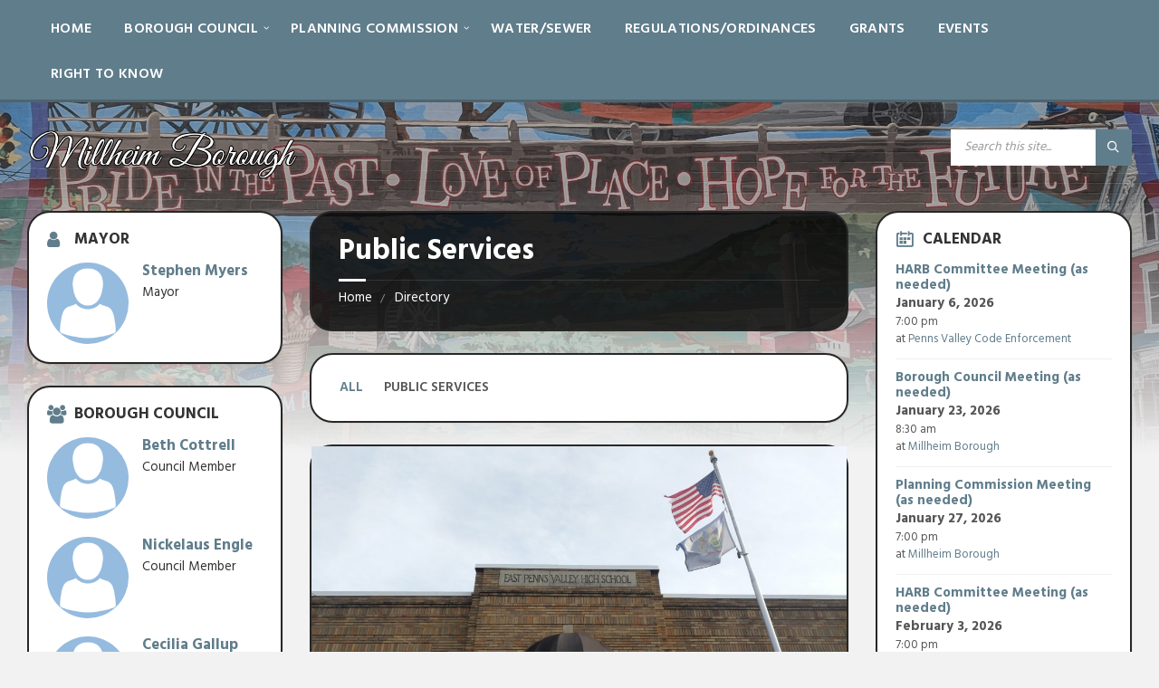

--- FILE ---
content_type: text/html; charset=UTF-8
request_url: http://millheimborough.net/directory-category/public-services/
body_size: 11550
content:
<!DOCTYPE html>
<html lang="en-US">
<head>
    <meta http-equiv="Content-Type" content="text/html; charset=UTF-8">
    <meta name="viewport" content="width=device-width, initial-scale=1.0">
    <link rel="pingback" href="http://millheimborough.net/xmlrpc.php">
    <title>Public Services &#8211; Millheim Borough</title>
<meta name='robots' content='max-image-preview:large' />
	<style>img:is([sizes="auto" i], [sizes^="auto," i]) { contain-intrinsic-size: 3000px 1500px }</style>
	<link rel='dns-prefetch' href='//fonts.googleapis.com' />
<link rel="alternate" type="application/rss+xml" title="Millheim Borough &raquo; Feed" href="http://millheimborough.net/feed/" />
<link rel="alternate" type="application/rss+xml" title="Millheim Borough &raquo; Comments Feed" href="http://millheimborough.net/comments/feed/" />
<link rel="alternate" type="application/rss+xml" title="Millheim Borough &raquo; Public Services Listing Category Feed" href="http://millheimborough.net/directory-category/public-services/feed/" />
<script type="text/javascript">
/* <![CDATA[ */
window._wpemojiSettings = {"baseUrl":"https:\/\/s.w.org\/images\/core\/emoji\/16.0.1\/72x72\/","ext":".png","svgUrl":"https:\/\/s.w.org\/images\/core\/emoji\/16.0.1\/svg\/","svgExt":".svg","source":{"concatemoji":"http:\/\/millheimborough.net\/wp-includes\/js\/wp-emoji-release.min.js?ver=6.8.3"}};
/*! This file is auto-generated */
!function(s,n){var o,i,e;function c(e){try{var t={supportTests:e,timestamp:(new Date).valueOf()};sessionStorage.setItem(o,JSON.stringify(t))}catch(e){}}function p(e,t,n){e.clearRect(0,0,e.canvas.width,e.canvas.height),e.fillText(t,0,0);var t=new Uint32Array(e.getImageData(0,0,e.canvas.width,e.canvas.height).data),a=(e.clearRect(0,0,e.canvas.width,e.canvas.height),e.fillText(n,0,0),new Uint32Array(e.getImageData(0,0,e.canvas.width,e.canvas.height).data));return t.every(function(e,t){return e===a[t]})}function u(e,t){e.clearRect(0,0,e.canvas.width,e.canvas.height),e.fillText(t,0,0);for(var n=e.getImageData(16,16,1,1),a=0;a<n.data.length;a++)if(0!==n.data[a])return!1;return!0}function f(e,t,n,a){switch(t){case"flag":return n(e,"\ud83c\udff3\ufe0f\u200d\u26a7\ufe0f","\ud83c\udff3\ufe0f\u200b\u26a7\ufe0f")?!1:!n(e,"\ud83c\udde8\ud83c\uddf6","\ud83c\udde8\u200b\ud83c\uddf6")&&!n(e,"\ud83c\udff4\udb40\udc67\udb40\udc62\udb40\udc65\udb40\udc6e\udb40\udc67\udb40\udc7f","\ud83c\udff4\u200b\udb40\udc67\u200b\udb40\udc62\u200b\udb40\udc65\u200b\udb40\udc6e\u200b\udb40\udc67\u200b\udb40\udc7f");case"emoji":return!a(e,"\ud83e\udedf")}return!1}function g(e,t,n,a){var r="undefined"!=typeof WorkerGlobalScope&&self instanceof WorkerGlobalScope?new OffscreenCanvas(300,150):s.createElement("canvas"),o=r.getContext("2d",{willReadFrequently:!0}),i=(o.textBaseline="top",o.font="600 32px Arial",{});return e.forEach(function(e){i[e]=t(o,e,n,a)}),i}function t(e){var t=s.createElement("script");t.src=e,t.defer=!0,s.head.appendChild(t)}"undefined"!=typeof Promise&&(o="wpEmojiSettingsSupports",i=["flag","emoji"],n.supports={everything:!0,everythingExceptFlag:!0},e=new Promise(function(e){s.addEventListener("DOMContentLoaded",e,{once:!0})}),new Promise(function(t){var n=function(){try{var e=JSON.parse(sessionStorage.getItem(o));if("object"==typeof e&&"number"==typeof e.timestamp&&(new Date).valueOf()<e.timestamp+604800&&"object"==typeof e.supportTests)return e.supportTests}catch(e){}return null}();if(!n){if("undefined"!=typeof Worker&&"undefined"!=typeof OffscreenCanvas&&"undefined"!=typeof URL&&URL.createObjectURL&&"undefined"!=typeof Blob)try{var e="postMessage("+g.toString()+"("+[JSON.stringify(i),f.toString(),p.toString(),u.toString()].join(",")+"));",a=new Blob([e],{type:"text/javascript"}),r=new Worker(URL.createObjectURL(a),{name:"wpTestEmojiSupports"});return void(r.onmessage=function(e){c(n=e.data),r.terminate(),t(n)})}catch(e){}c(n=g(i,f,p,u))}t(n)}).then(function(e){for(var t in e)n.supports[t]=e[t],n.supports.everything=n.supports.everything&&n.supports[t],"flag"!==t&&(n.supports.everythingExceptFlag=n.supports.everythingExceptFlag&&n.supports[t]);n.supports.everythingExceptFlag=n.supports.everythingExceptFlag&&!n.supports.flag,n.DOMReady=!1,n.readyCallback=function(){n.DOMReady=!0}}).then(function(){return e}).then(function(){var e;n.supports.everything||(n.readyCallback(),(e=n.source||{}).concatemoji?t(e.concatemoji):e.wpemoji&&e.twemoji&&(t(e.twemoji),t(e.wpemoji)))}))}((window,document),window._wpemojiSettings);
/* ]]> */
</script>
<style id='wp-emoji-styles-inline-css' type='text/css'>

	img.wp-smiley, img.emoji {
		display: inline !important;
		border: none !important;
		box-shadow: none !important;
		height: 1em !important;
		width: 1em !important;
		margin: 0 0.07em !important;
		vertical-align: -0.1em !important;
		background: none !important;
		padding: 0 !important;
	}
</style>
<link rel='stylesheet' id='wp-block-library-css' href='http://millheimborough.net/wp-includes/css/dist/block-library/style.min.css?ver=6.8.3' type='text/css' media='all' />
<style id='classic-theme-styles-inline-css' type='text/css'>
/*! This file is auto-generated */
.wp-block-button__link{color:#fff;background-color:#32373c;border-radius:9999px;box-shadow:none;text-decoration:none;padding:calc(.667em + 2px) calc(1.333em + 2px);font-size:1.125em}.wp-block-file__button{background:#32373c;color:#fff;text-decoration:none}
</style>
<style id='global-styles-inline-css' type='text/css'>
:root{--wp--preset--aspect-ratio--square: 1;--wp--preset--aspect-ratio--4-3: 4/3;--wp--preset--aspect-ratio--3-4: 3/4;--wp--preset--aspect-ratio--3-2: 3/2;--wp--preset--aspect-ratio--2-3: 2/3;--wp--preset--aspect-ratio--16-9: 16/9;--wp--preset--aspect-ratio--9-16: 9/16;--wp--preset--color--black: #000000;--wp--preset--color--cyan-bluish-gray: #abb8c3;--wp--preset--color--white: #ffffff;--wp--preset--color--pale-pink: #f78da7;--wp--preset--color--vivid-red: #cf2e2e;--wp--preset--color--luminous-vivid-orange: #ff6900;--wp--preset--color--luminous-vivid-amber: #fcb900;--wp--preset--color--light-green-cyan: #7bdcb5;--wp--preset--color--vivid-green-cyan: #00d084;--wp--preset--color--pale-cyan-blue: #8ed1fc;--wp--preset--color--vivid-cyan-blue: #0693e3;--wp--preset--color--vivid-purple: #9b51e0;--wp--preset--gradient--vivid-cyan-blue-to-vivid-purple: linear-gradient(135deg,rgba(6,147,227,1) 0%,rgb(155,81,224) 100%);--wp--preset--gradient--light-green-cyan-to-vivid-green-cyan: linear-gradient(135deg,rgb(122,220,180) 0%,rgb(0,208,130) 100%);--wp--preset--gradient--luminous-vivid-amber-to-luminous-vivid-orange: linear-gradient(135deg,rgba(252,185,0,1) 0%,rgba(255,105,0,1) 100%);--wp--preset--gradient--luminous-vivid-orange-to-vivid-red: linear-gradient(135deg,rgba(255,105,0,1) 0%,rgb(207,46,46) 100%);--wp--preset--gradient--very-light-gray-to-cyan-bluish-gray: linear-gradient(135deg,rgb(238,238,238) 0%,rgb(169,184,195) 100%);--wp--preset--gradient--cool-to-warm-spectrum: linear-gradient(135deg,rgb(74,234,220) 0%,rgb(151,120,209) 20%,rgb(207,42,186) 40%,rgb(238,44,130) 60%,rgb(251,105,98) 80%,rgb(254,248,76) 100%);--wp--preset--gradient--blush-light-purple: linear-gradient(135deg,rgb(255,206,236) 0%,rgb(152,150,240) 100%);--wp--preset--gradient--blush-bordeaux: linear-gradient(135deg,rgb(254,205,165) 0%,rgb(254,45,45) 50%,rgb(107,0,62) 100%);--wp--preset--gradient--luminous-dusk: linear-gradient(135deg,rgb(255,203,112) 0%,rgb(199,81,192) 50%,rgb(65,88,208) 100%);--wp--preset--gradient--pale-ocean: linear-gradient(135deg,rgb(255,245,203) 0%,rgb(182,227,212) 50%,rgb(51,167,181) 100%);--wp--preset--gradient--electric-grass: linear-gradient(135deg,rgb(202,248,128) 0%,rgb(113,206,126) 100%);--wp--preset--gradient--midnight: linear-gradient(135deg,rgb(2,3,129) 0%,rgb(40,116,252) 100%);--wp--preset--font-size--small: 13px;--wp--preset--font-size--medium: 20px;--wp--preset--font-size--large: 36px;--wp--preset--font-size--x-large: 42px;--wp--preset--spacing--20: 0.44rem;--wp--preset--spacing--30: 0.67rem;--wp--preset--spacing--40: 1rem;--wp--preset--spacing--50: 1.5rem;--wp--preset--spacing--60: 2.25rem;--wp--preset--spacing--70: 3.38rem;--wp--preset--spacing--80: 5.06rem;--wp--preset--shadow--natural: 6px 6px 9px rgba(0, 0, 0, 0.2);--wp--preset--shadow--deep: 12px 12px 50px rgba(0, 0, 0, 0.4);--wp--preset--shadow--sharp: 6px 6px 0px rgba(0, 0, 0, 0.2);--wp--preset--shadow--outlined: 6px 6px 0px -3px rgba(255, 255, 255, 1), 6px 6px rgba(0, 0, 0, 1);--wp--preset--shadow--crisp: 6px 6px 0px rgba(0, 0, 0, 1);}:where(.is-layout-flex){gap: 0.5em;}:where(.is-layout-grid){gap: 0.5em;}body .is-layout-flex{display: flex;}.is-layout-flex{flex-wrap: wrap;align-items: center;}.is-layout-flex > :is(*, div){margin: 0;}body .is-layout-grid{display: grid;}.is-layout-grid > :is(*, div){margin: 0;}:where(.wp-block-columns.is-layout-flex){gap: 2em;}:where(.wp-block-columns.is-layout-grid){gap: 2em;}:where(.wp-block-post-template.is-layout-flex){gap: 1.25em;}:where(.wp-block-post-template.is-layout-grid){gap: 1.25em;}.has-black-color{color: var(--wp--preset--color--black) !important;}.has-cyan-bluish-gray-color{color: var(--wp--preset--color--cyan-bluish-gray) !important;}.has-white-color{color: var(--wp--preset--color--white) !important;}.has-pale-pink-color{color: var(--wp--preset--color--pale-pink) !important;}.has-vivid-red-color{color: var(--wp--preset--color--vivid-red) !important;}.has-luminous-vivid-orange-color{color: var(--wp--preset--color--luminous-vivid-orange) !important;}.has-luminous-vivid-amber-color{color: var(--wp--preset--color--luminous-vivid-amber) !important;}.has-light-green-cyan-color{color: var(--wp--preset--color--light-green-cyan) !important;}.has-vivid-green-cyan-color{color: var(--wp--preset--color--vivid-green-cyan) !important;}.has-pale-cyan-blue-color{color: var(--wp--preset--color--pale-cyan-blue) !important;}.has-vivid-cyan-blue-color{color: var(--wp--preset--color--vivid-cyan-blue) !important;}.has-vivid-purple-color{color: var(--wp--preset--color--vivid-purple) !important;}.has-black-background-color{background-color: var(--wp--preset--color--black) !important;}.has-cyan-bluish-gray-background-color{background-color: var(--wp--preset--color--cyan-bluish-gray) !important;}.has-white-background-color{background-color: var(--wp--preset--color--white) !important;}.has-pale-pink-background-color{background-color: var(--wp--preset--color--pale-pink) !important;}.has-vivid-red-background-color{background-color: var(--wp--preset--color--vivid-red) !important;}.has-luminous-vivid-orange-background-color{background-color: var(--wp--preset--color--luminous-vivid-orange) !important;}.has-luminous-vivid-amber-background-color{background-color: var(--wp--preset--color--luminous-vivid-amber) !important;}.has-light-green-cyan-background-color{background-color: var(--wp--preset--color--light-green-cyan) !important;}.has-vivid-green-cyan-background-color{background-color: var(--wp--preset--color--vivid-green-cyan) !important;}.has-pale-cyan-blue-background-color{background-color: var(--wp--preset--color--pale-cyan-blue) !important;}.has-vivid-cyan-blue-background-color{background-color: var(--wp--preset--color--vivid-cyan-blue) !important;}.has-vivid-purple-background-color{background-color: var(--wp--preset--color--vivid-purple) !important;}.has-black-border-color{border-color: var(--wp--preset--color--black) !important;}.has-cyan-bluish-gray-border-color{border-color: var(--wp--preset--color--cyan-bluish-gray) !important;}.has-white-border-color{border-color: var(--wp--preset--color--white) !important;}.has-pale-pink-border-color{border-color: var(--wp--preset--color--pale-pink) !important;}.has-vivid-red-border-color{border-color: var(--wp--preset--color--vivid-red) !important;}.has-luminous-vivid-orange-border-color{border-color: var(--wp--preset--color--luminous-vivid-orange) !important;}.has-luminous-vivid-amber-border-color{border-color: var(--wp--preset--color--luminous-vivid-amber) !important;}.has-light-green-cyan-border-color{border-color: var(--wp--preset--color--light-green-cyan) !important;}.has-vivid-green-cyan-border-color{border-color: var(--wp--preset--color--vivid-green-cyan) !important;}.has-pale-cyan-blue-border-color{border-color: var(--wp--preset--color--pale-cyan-blue) !important;}.has-vivid-cyan-blue-border-color{border-color: var(--wp--preset--color--vivid-cyan-blue) !important;}.has-vivid-purple-border-color{border-color: var(--wp--preset--color--vivid-purple) !important;}.has-vivid-cyan-blue-to-vivid-purple-gradient-background{background: var(--wp--preset--gradient--vivid-cyan-blue-to-vivid-purple) !important;}.has-light-green-cyan-to-vivid-green-cyan-gradient-background{background: var(--wp--preset--gradient--light-green-cyan-to-vivid-green-cyan) !important;}.has-luminous-vivid-amber-to-luminous-vivid-orange-gradient-background{background: var(--wp--preset--gradient--luminous-vivid-amber-to-luminous-vivid-orange) !important;}.has-luminous-vivid-orange-to-vivid-red-gradient-background{background: var(--wp--preset--gradient--luminous-vivid-orange-to-vivid-red) !important;}.has-very-light-gray-to-cyan-bluish-gray-gradient-background{background: var(--wp--preset--gradient--very-light-gray-to-cyan-bluish-gray) !important;}.has-cool-to-warm-spectrum-gradient-background{background: var(--wp--preset--gradient--cool-to-warm-spectrum) !important;}.has-blush-light-purple-gradient-background{background: var(--wp--preset--gradient--blush-light-purple) !important;}.has-blush-bordeaux-gradient-background{background: var(--wp--preset--gradient--blush-bordeaux) !important;}.has-luminous-dusk-gradient-background{background: var(--wp--preset--gradient--luminous-dusk) !important;}.has-pale-ocean-gradient-background{background: var(--wp--preset--gradient--pale-ocean) !important;}.has-electric-grass-gradient-background{background: var(--wp--preset--gradient--electric-grass) !important;}.has-midnight-gradient-background{background: var(--wp--preset--gradient--midnight) !important;}.has-small-font-size{font-size: var(--wp--preset--font-size--small) !important;}.has-medium-font-size{font-size: var(--wp--preset--font-size--medium) !important;}.has-large-font-size{font-size: var(--wp--preset--font-size--large) !important;}.has-x-large-font-size{font-size: var(--wp--preset--font-size--x-large) !important;}
:where(.wp-block-post-template.is-layout-flex){gap: 1.25em;}:where(.wp-block-post-template.is-layout-grid){gap: 1.25em;}
:where(.wp-block-columns.is-layout-flex){gap: 2em;}:where(.wp-block-columns.is-layout-grid){gap: 2em;}
:root :where(.wp-block-pullquote){font-size: 1.5em;line-height: 1.6;}
</style>
<link rel='stylesheet' id='lsvr-townpress-main-style-css' href='http://millheimborough.net/wp-content/themes/townpress/style.css?ver=2.4.3' type='text/css' media='all' />
<style id='lsvr-townpress-main-style-inline-css' type='text/css'>
body, input, textarea, select, button, #cancel-comment-reply-link, .lsvr_listing-map__infobox { font-family: 'Hind', Arial, sans-serif; }
html, body { font-size: 17px; }
.header-logo { max-width: 300px; } .header-logo--front { max-width: 300px; } @media ( max-width: 991px ) { .header-logo { max-width: 300px; } }
</style>
<link rel='stylesheet' id='lsvr-townpress-child-style-css' href='http://millheimborough.net/wp-content/themes/townpress-child/style.css?ver=2.0.0' type='text/css' media='all' />
<link rel='stylesheet' id='lsvr-townpress-google-fonts-css' href='//fonts.googleapis.com/css?family=Hind%3A400%2C400italic%2C600%2C600italic%2C700%2C700italic&#038;ver=6.8.3' type='text/css' media='all' />
<link rel='stylesheet' id='lsvr-townpress-color-scheme-css' href='http://millheimborough.net/wp-content/themes/townpress/assets/css/skins/bluegrey.css?ver=2.4.3' type='text/css' media='all' />
<script type="text/javascript" src="http://millheimborough.net/wp-includes/js/jquery/jquery.min.js?ver=3.7.1" id="jquery-core-js"></script>
<script type="text/javascript" src="http://millheimborough.net/wp-includes/js/jquery/jquery-migrate.min.js?ver=3.4.1" id="jquery-migrate-js"></script>
<script type="text/javascript" src="http://millheimborough.net/wp-content/plugins/lsvr-events/assets/js/lsvr-events.min.js?ver=1.5.3" id="lsvr-events-scripts-js"></script>
<script type="text/javascript" id="lsvr-townpress-toolkit-weather-widget-js-extra">
/* <![CDATA[ */
var lsvr_townpress_toolkit_ajax_weather_widget_var = {"url":"http:\/\/millheimborough.net\/wp-admin\/admin-ajax.php","nonce":"f64ae4a68a"};
/* ]]> */
</script>
<script type="text/javascript" src="http://millheimborough.net/wp-content/plugins/lsvr-townpress-toolkit/assets/js/lsvr-townpress-toolkit-weather-widget.min.js?ver=1.3.1" id="lsvr-townpress-toolkit-weather-widget-js"></script>
<link rel="https://api.w.org/" href="http://millheimborough.net/wp-json/" /><link rel="alternate" title="JSON" type="application/json" href="http://millheimborough.net/wp-json/wp/v2/lsvr_listing_cat/118" /><link rel="EditURI" type="application/rsd+xml" title="RSD" href="http://millheimborough.net/xmlrpc.php?rsd" />
<meta name="generator" content="WordPress 6.8.3" />
<meta name="generator" content="Powered by WPBakery Page Builder - drag and drop page builder for WordPress."/>
<!--[if lte IE 9]><link rel="stylesheet" type="text/css" href="http://millheimborough.net/wp-content/plugins/js_composer/assets/css/vc_lte_ie9.min.css" media="screen"><![endif]-->		<style type="text/css" id="wp-custom-css">
			.main__header, .c-content-box, .widget__inner {
    border: 2px solid #272727;
    border-radius: 25px;
}

.header-logo--front {
    max-width: 550px;
}

.blog-post-archive--default .post__thumbnail-link--cropped {
	    height: 250px;
      background-position: center;
	    border-radius: 23px 23px 0px 0px;
}

.attachment-full.size-full {
	     border-radius: 23px 23px 0px 0px;
}

.vc_general.vc_cta3.vc_cta3-style-classic {
    border: 2px solid #272727;
	  border-radius: 25px;
}

.footer-widgets__inner {
	  border: 0px;
    border-radius: 0px;
}		</style>
		<noscript><style type="text/css"> .wpb_animate_when_almost_visible { opacity: 1; }</style></noscript></head>

<body class="archive tax-lsvr_listing_cat term-public-services term-118 wp-custom-logo wp-theme-townpress wp-child-theme-townpress-child wpb-js-composer js-comp-ver-5.5.5 vc_responsive">

	<!-- WRAPPER : begin -->
	<div id="wrapper">

		
		<!-- HEADER : begin -->
		<header id="header"  class="header--has-navbar">
			<div class="header__inner">

				
				
	<!-- HEADER NAVBAR : begin -->
	<div  class="header-navbar header-navbar--sticky">
		<div class="header-navbar__inner">

			<div class="lsvr-container">

				<!-- HEADER MENU : begin -->
				<nav class="header-menu">

				    <ul id="menu-main-menu" class="header-menu__list">
            
        	<li class="header-menu__item header-menu__item--level-0 menu-item menu-item-type-post_type menu-item-object-page menu-item-home header-menu__item--dropdown">

                <a href="http://millheimborough.net/"
                	class="header-menu__item-link header-menu__item-link--level-0"
                                    	>

                    Home</a>

            
            </li>

            
            
        	<li class="header-menu__item header-menu__item--level-0 menu-item menu-item-type-custom menu-item-object-custom menu-item-has-children header-menu__item--dropdown">

                <a href="http://millheimborough.net//person-category/borough-council/"
                	class="header-menu__item-link header-menu__item-link--level-0"
                                    	>

                    Borough Council</a>

            
        	<ul class="header-menu__submenu sub-menu header-menu__submenu--level-0">

            
            
        	<li class="header-menu__item header-menu__item--level-1 menu-item menu-item-type-custom menu-item-object-custom">

                <a href="http://millheimborough.net/document-category/borough-council-agendas/"
                	class="header-menu__item-link header-menu__item-link--level-1"
                                    	>

                    Agendas</a>

            
            </li>

            
            
        	<li class="header-menu__item header-menu__item--level-1 menu-item menu-item-type-custom menu-item-object-custom">

                <a href="http://millheimborough.net/document-category/borough-council/"
                	class="header-menu__item-link header-menu__item-link--level-1"
                                    	>

                    Minutes</a>

            
            </li>

            
        	</ul>

            
            </li>

            
            
        	<li class="header-menu__item header-menu__item--level-0 menu-item menu-item-type-custom menu-item-object-custom menu-item-has-children header-menu__item--dropdown">

                <a href="http://millheimborough.net//person-category/planning-commission/"
                	class="header-menu__item-link header-menu__item-link--level-0"
                                    	>

                    Planning Commission</a>

            
        	<ul class="header-menu__submenu sub-menu header-menu__submenu--level-0">

            
            
        	<li class="header-menu__item header-menu__item--level-1 menu-item menu-item-type-custom menu-item-object-custom">

                <a href="http://millheimborough.net/document-category/planning-commission/"
                	class="header-menu__item-link header-menu__item-link--level-1"
                                    	>

                    Minutes</a>

            
            </li>

            
            
        	<li class="header-menu__item header-menu__item--level-1 menu-item menu-item-type-custom menu-item-object-custom">

                <a href="http://millheimborough.net/document-category/planning-commission/"
                	class="header-menu__item-link header-menu__item-link--level-1"
                                    	>

                    Agenda</a>

            
            </li>

            
        	</ul>

            
            </li>

            
            
        	<li class="header-menu__item header-menu__item--level-0 menu-item menu-item-type-post_type menu-item-object-page header-menu__item--dropdown">

                <a href="http://millheimborough.net/water-sewer/"
                	class="header-menu__item-link header-menu__item-link--level-0"
                                    	>

                    Water/Sewer</a>

            
            </li>

            
            
        	<li class="header-menu__item header-menu__item--level-0 menu-item menu-item-type-post_type menu-item-object-page header-menu__item--dropdown">

                <a href="http://millheimborough.net/regulations-ordinances/"
                	class="header-menu__item-link header-menu__item-link--level-0"
                                    	>

                    Regulations/Ordinances</a>

            
            </li>

            
            
        	<li class="header-menu__item header-menu__item--level-0 menu-item menu-item-type-taxonomy menu-item-object-category header-menu__item--dropdown">

                <a href="http://millheimborough.net/category/grants/"
                	class="header-menu__item-link header-menu__item-link--level-0"
                                    	>

                    Grants</a>

            
            </li>

            
            
        	<li class="header-menu__item header-menu__item--level-0 menu-item menu-item-type-custom menu-item-object-custom header-menu__item--dropdown">

                <a href="http://millheimborough.net//events/"
                	class="header-menu__item-link header-menu__item-link--level-0"
                                    	>

                    Events</a>

            
            </li>

            
            
        	<li class="header-menu__item header-menu__item--level-0 menu-item menu-item-type-post_type menu-item-object-page header-menu__item--dropdown">

                <a href="http://millheimborough.net/right-to-know/"
                	class="header-menu__item-link header-menu__item-link--level-0"
                                    	>

                    Right to Know</a>

            
            </li>

            </ul>
				</nav>
				<!-- HEADER MENU : end -->

			</div>

		</div>
	</div>
	<!-- HEADER NAVBAR : end -->

			<div class="header-navbar__placeholder"></div>
	

				
				<!-- HEADER CONTENT : begin -->
				<div class="header__content">
					<div class="lsvr-container">
						<div class="header__content-inner">

							
							
	<!-- HEADER BRANDING : begin -->
	<div  class="header-logo">
		<a href="http://millheimborough.net/" class="header-logo__link">
			<img src="http://millheimborough.net/wp-content/uploads/2019/02/Millheim-Borough.png"
				class="header-logo__image"
				alt="Millheim Borough">
		</a>
	</div>
	<!-- HEADER BRANDING : end -->


							

	
			<!-- HEADER TOOLBAR TOGGLE : begin -->
			<div class="header-toolbar-toggle">

				<button class="header-toolbar-toggle__menu-button" type="button">
					<i class="header-toolbar-toggle__menu-button-ico header-toolbar-toggle__menu-button-ico--open icon-menu"></i>
					<i class="header-toolbar-toggle__menu-button-ico header-toolbar-toggle__menu-button-ico--close icon-cross"></i>
					<span class="header-toolbar-toggle__button-label">Menu</span>
				</button>

				
			</div>
			<!-- HEADER TOOLBAR TOGGLE : end -->

			
	<!-- HEADER TOOLBAR : begin -->
	<div class="header-toolbar">

		
		
		
		
		
			<!-- HEADER MOBILE MENU : begin -->
			<nav class="header-mobile-menu">

			    <ul id="menu-main-menu-1" class="header-mobile-menu__list">
        	<li class="header-mobile-menu__item header-mobile-menu__item--level-0 menu-item menu-item-type-post_type menu-item-object-page menu-item-home">

                <a href="http://millheimborough.net/"
                	class="header-mobile-menu__item-link header-mobile-menu__item-link--level-0"
                                    	>

                    Home</a>

            
            </li>

            
        	<li class="header-mobile-menu__item header-mobile-menu__item--level-0 menu-item menu-item-type-custom menu-item-object-custom menu-item-has-children">

                <a href="http://millheimborough.net//person-category/borough-council/"
                	class="header-mobile-menu__item-link header-mobile-menu__item-link--level-0"
                                    	>

                    Borough Council</a>

            
            <button class="header-mobile-menu__toggle header-mobile-menu__toggle--level-0" type="button">
                <i class="header-mobile-menu__toggle-icon"></i>
            </button>
        	<ul class="header-mobile-menu__submenu sub-menu header-mobile-menu__submenu--level-0">

            
        	<li class="header-mobile-menu__item header-mobile-menu__item--level-1 menu-item menu-item-type-custom menu-item-object-custom">

                <a href="http://millheimborough.net/document-category/borough-council-agendas/"
                	class="header-mobile-menu__item-link header-mobile-menu__item-link--level-1"
                                    	>

                    Agendas</a>

            
            </li>

            
        	<li class="header-mobile-menu__item header-mobile-menu__item--level-1 menu-item menu-item-type-custom menu-item-object-custom">

                <a href="http://millheimborough.net/document-category/borough-council/"
                	class="header-mobile-menu__item-link header-mobile-menu__item-link--level-1"
                                    	>

                    Minutes</a>

            
            </li>

            
        	</ul>

            
            </li>

            
        	<li class="header-mobile-menu__item header-mobile-menu__item--level-0 menu-item menu-item-type-custom menu-item-object-custom menu-item-has-children">

                <a href="http://millheimborough.net//person-category/planning-commission/"
                	class="header-mobile-menu__item-link header-mobile-menu__item-link--level-0"
                                    	>

                    Planning Commission</a>

            
            <button class="header-mobile-menu__toggle header-mobile-menu__toggle--level-0" type="button">
                <i class="header-mobile-menu__toggle-icon"></i>
            </button>
        	<ul class="header-mobile-menu__submenu sub-menu header-mobile-menu__submenu--level-0">

            
        	<li class="header-mobile-menu__item header-mobile-menu__item--level-1 menu-item menu-item-type-custom menu-item-object-custom">

                <a href="http://millheimborough.net/document-category/planning-commission/"
                	class="header-mobile-menu__item-link header-mobile-menu__item-link--level-1"
                                    	>

                    Minutes</a>

            
            </li>

            
        	<li class="header-mobile-menu__item header-mobile-menu__item--level-1 menu-item menu-item-type-custom menu-item-object-custom">

                <a href="http://millheimborough.net/document-category/planning-commission/"
                	class="header-mobile-menu__item-link header-mobile-menu__item-link--level-1"
                                    	>

                    Agenda</a>

            
            </li>

            
        	</ul>

            
            </li>

            
        	<li class="header-mobile-menu__item header-mobile-menu__item--level-0 menu-item menu-item-type-post_type menu-item-object-page">

                <a href="http://millheimborough.net/water-sewer/"
                	class="header-mobile-menu__item-link header-mobile-menu__item-link--level-0"
                                    	>

                    Water/Sewer</a>

            
            </li>

            
        	<li class="header-mobile-menu__item header-mobile-menu__item--level-0 menu-item menu-item-type-post_type menu-item-object-page">

                <a href="http://millheimborough.net/regulations-ordinances/"
                	class="header-mobile-menu__item-link header-mobile-menu__item-link--level-0"
                                    	>

                    Regulations/Ordinances</a>

            
            </li>

            
        	<li class="header-mobile-menu__item header-mobile-menu__item--level-0 menu-item menu-item-type-taxonomy menu-item-object-category">

                <a href="http://millheimborough.net/category/grants/"
                	class="header-mobile-menu__item-link header-mobile-menu__item-link--level-0"
                                    	>

                    Grants</a>

            
            </li>

            
        	<li class="header-mobile-menu__item header-mobile-menu__item--level-0 menu-item menu-item-type-custom menu-item-object-custom">

                <a href="http://millheimborough.net//events/"
                	class="header-mobile-menu__item-link header-mobile-menu__item-link--level-0"
                                    	>

                    Events</a>

            
            </li>

            
        	<li class="header-mobile-menu__item header-mobile-menu__item--level-0 menu-item menu-item-type-post_type menu-item-object-page">

                <a href="http://millheimborough.net/right-to-know/"
                	class="header-mobile-menu__item-link header-mobile-menu__item-link--level-0"
                                    	>

                    Right to Know</a>

            
            </li>

            </ul>
			</nav>
			<!-- HEADER MOBILE MENU : end -->

		
		
				<!-- HEADER SEARCH : begin -->
				<div class="header-search header-toolbar__item">

					<!-- SEARCH FORM : begin -->
<form class="c-search-form" action="http://millheimborough.net/" method="get" role="search">
	<div class="c-search-form__inner">
		<div class="c-search-form__input-holder">
			<input class="c-search-form__input" type="text" name="s"
				placeholder="Search this site..."
				value="">
			<button class="c-search-form__button" type="submit" title="Search">
				<i class="c-search-form__button-ico icon-magnifier"></i></button>
		</div>
	</div>
</form>
<!-- SEARCH FORM : end -->
				</div>
				<!-- HEADER SEARCH : end -->

			
		
	</div>
	<!-- HEADER TOOLBAR : end -->



							
						</div>
					</div>
				</div>
				<!-- HEADER CONTENT : end -->

				
			</div>
		</header>
		<!-- HEADER : end -->

		
		
				<div class="header-background header-background--single"
					data-slideshow-speed="5">

					
						
							<div class="header-background__image header-background__image--default"
								style="background-image: url('http://millheimborough.net/wp-content/uploads/2019/02/Millheim-Mural.jpg'); "></div>

						
					
				</div>

			
		<!-- CORE : begin -->
		<div id="core">
			<div class="core__inner">
<!-- COLUMNS : begin -->
<div id="columns">
	<div class="columns__inner">
		<div class="lsvr-container">

							<div class="lsvr-grid">
					<div class="columns__main lsvr-grid__col lsvr-grid__col--span-6 lsvr-grid__col--push-3">
			
			<!-- MAIN : begin -->
			<main id="main">
				<div class="main__inner">
<!-- POST ARCHIVE : begin -->
<div class="lsvr_listing-post-page post-archive lsvr_listing-post-archive lsvr_listing-post-archive--default">

	<!-- MAIN HEADER : begin -->
<header class="main__header">

	<h1 class="main__title">
					Public Services			</h1>

	
	
		
		<!-- BREADCRUMBS : begin -->
		<ul class="breadcrumbs">
							<li class="breadcrumbs-item">
					<a href="http://millheimborough.net/" class="breadcrumbs-link">Home</a>
				</li>
							<li class="breadcrumbs-item">
					<a href="http://millheimborough.net/directory/" class="breadcrumbs-link">Directory</a>
				</li>
					</ul>
		<!-- BREADCRUMBS : end -->

		
		<!-- BREADCRUMBS META DATA : begin -->
		<script type="application/ld+json">
		{
			"@context": "http://schema.org",
			"@type": "BreadcrumbList",
			"itemListElement" : [
								{
					"@type": "ListItem",
					"position": 1,
					"item": {
						"@id": "http://millheimborough.net/",
						"name": "Home"
					}
				},								{
					"@type": "ListItem",
					"position": 2,
					"item": {
						"@id": "http://millheimborough.net/directory/",
						"name": "Directory"
					}
				}							]
		}
		</script>
		<!-- BREADCRUMBS META DATA : end -->

	
	

</header>
<!-- MAIN HEADER : end -->
	
				<!-- POST ARCHIVE CATEGORIES : begin -->
				<div class="post-archive-categories">
					<div class="c-content-box">
						<h6 class="screen-reader-text">Categories:</h6>
						<ul class="post-archive-categories__list">

							<li class="post-archive-categories__item">
																	<a href="http://millheimborough.net/directory/" class="post-archive-categories__item-link">All</a>
															</li>

															<li class="post-archive-categories__item">
																			Public Services																	</li>
							
						</ul>
					</div>
				</div>
				<!-- POST ARCHIVE CATEGORIES : end -->

			
	
	
		<!-- POST ARCHIVE GRID : begin -->
		<div class="post-archive__grid">
			<div class="lsvr-grid lsvr-grid--1-cols lsvr-grid--md-2-cols lsvr-grid--sm-2-cols">

				
					<div class="lsvr-grid__col lsvr-grid__col--span-12">

						<!-- POST : begin -->
						<article class="post post-724 lsvr_listing type-lsvr_listing status-publish has-post-thumbnail hentry lsvr_listing_cat-public-services">
							<div class="c-content-box post__inner">

								
									<p class="post__thumbnail"><a href="http://millheimborough.net/directory/millheim-borough-building/" class="post__thumbnail-link post__thumbnail-link--cropped" style="background-image: url( 'http://millheimborough.net/wp-content/uploads/2018/10/IMG_20181025_160402_1-01-1024x575.jpeg' );"></a></p>
								
								<!-- POST HEADER : begin -->
								<header class="post__header">

									<!-- POST TITLE : begin -->
									<h2 class="post__title">
										<a href="http://millheimborough.net/directory/millheim-borough-building/" class="post__title-link" rel="bookmark">Millheim Borough Building</a>
									</h2>
									<!-- POST TITLE : end -->

								</header>
								<!-- POST HEADER : end -->

								
									<!-- POST INFO : begin -->
									<ul class="post__info">

										
											<!-- POST ADDRESS : begin -->
											<li class="post__info-item post__info-item--location">
												225 East Main Street<br />
Millheim, PA 16854											</li>
											<!-- POST ADDRESS : end -->

										
										
											<!-- POST META : begin -->
											<li class="post__info-item post__info-item--category">
												
				<span class="post__terms post__terms--lsvr_listing_cat">
					<a href="http://millheimborough.net/directory-category/public-services/" class="post__term-link">Public Services</a>				</span>

														</li>
											<!-- POST META : end -->

										
									</ul>
									<!-- POST INFO : end -->

								
							</div>
						</article>
						<!-- POST : end -->

					</div>

				
					<div class="lsvr-grid__col lsvr-grid__col--span-12">

						<!-- POST : begin -->
						<article class="post post-570 lsvr_listing type-lsvr_listing status-publish has-post-thumbnail hentry lsvr_listing_cat-public-services">
							<div class="c-content-box post__inner">

								
									<p class="post__thumbnail"><a href="http://millheimborough.net/directory/millheim-fire-company/" class="post__thumbnail-link post__thumbnail-link--cropped" style="background-image: url( 'http://millheimborough.net/wp-content/uploads/2018/10/308740_231924026860977_1209862941_n.jpg' );"></a></p>
								
								<!-- POST HEADER : begin -->
								<header class="post__header">

									<!-- POST TITLE : begin -->
									<h2 class="post__title">
										<a href="http://millheimborough.net/directory/millheim-fire-company/" class="post__title-link" rel="bookmark">Millheim Fire Company</a>
									</h2>
									<!-- POST TITLE : end -->

								</header>
								<!-- POST HEADER : end -->

								
									<!-- POST INFO : begin -->
									<ul class="post__info">

										
											<!-- POST ADDRESS : begin -->
											<li class="post__info-item post__info-item--location">
												103-105 North Street<br />
PO BOX 656<br />
Millheim, PA 16854											</li>
											<!-- POST ADDRESS : end -->

										
										
											<!-- POST META : begin -->
											<li class="post__info-item post__info-item--category">
												
				<span class="post__terms post__terms--lsvr_listing_cat">
					<a href="http://millheimborough.net/directory-category/public-services/" class="post__term-link">Public Services</a>				</span>

														</li>
											<!-- POST META : end -->

										
									</ul>
									<!-- POST INFO : end -->

								
							</div>
						</article>
						<!-- POST : end -->

					</div>

				
			</div>
		</div>
		<!-- POST ARCHIVE GRID : end -->

		
	
</div>
<!-- POST ARCHIVE : end -->
				</div>
			</main>
			<!-- MAIN : end -->

			
					</div>

									<div class="columns__sidebar columns__sidebar--left lsvr-grid__col lsvr-grid__col--span-3 lsvr-grid__col--pull-6">

						<!-- LEFT SIDEBAR : begin -->
<aside id="sidebar-left">
	<div class="sidebar-left__inner">

		
        <div id="lsvr_people_person_list-4" class="widget lsvr_person-list-widget"><div class="widget__inner"><h3 class="widget__title widget__title--has-icon"><i class="widget__title-icon icon-user"></i>Mayor</h3>
        <div class="widget__content">

        	
        		<ul class="lsvr_person-list-widget__list">
	        		
	        			<li class="lsvr_person-list-widget__item lsvr_person-list-widget__item--has-thumb">
	        				<div class="lsvr_person-list-widget__item-inner">

			        						        				<p class="lsvr_person-list-widget__item-thumb">
			        					<a href="http://millheimborough.net/people/stephen-myers/" class="lsvr_person-list-widget__item-thumb-link">
			        						<img width="150" height="150" src="http://millheimborough.net/wp-content/uploads/2018/10/avatar-1577909_640-150x150.png" class="attachment-thumbnail size-thumbnail wp-post-image" alt="" decoding="async" loading="lazy" srcset="http://millheimborough.net/wp-content/uploads/2018/10/avatar-1577909_640-150x150.png 150w, http://millheimborough.net/wp-content/uploads/2018/10/avatar-1577909_640-300x300.png 300w, http://millheimborough.net/wp-content/uploads/2018/10/avatar-1577909_640.png 640w" sizes="auto, (max-width: 150px) 100vw, 150px" />			        					</a>
			        				</p>
			        			
			        			<h4 class="lsvr_person-list-widget__item-title">
			        				<a href="http://millheimborough.net/people/stephen-myers/" class="lsvr_person-list-widget__item-title-link">
			        					Stephen Myers			        				</a>
			        			</h4>

			        						        				<h5 class="lsvr_person-list-widget__item-subtitle">
			        					Mayor			        				</h5>
			        			
								
							</div>
	        			</li>

	        		        		</ul>

				
        	
        </div>

        </div></div>
        
        <div id="lsvr_people_person_list-2" class="widget lsvr_person-list-widget"><div class="widget__inner"><h3 class="widget__title widget__title--has-icon"><i class="widget__title-icon icon-users"></i>Borough Council</h3>
        <div class="widget__content">

        	
        		<ul class="lsvr_person-list-widget__list">
	        		
	        			<li class="lsvr_person-list-widget__item lsvr_person-list-widget__item--has-thumb">
	        				<div class="lsvr_person-list-widget__item-inner">

			        						        				<p class="lsvr_person-list-widget__item-thumb">
			        					<a href="http://millheimborough.net/people/beth-cottrell/" class="lsvr_person-list-widget__item-thumb-link">
			        						<img width="150" height="150" src="http://millheimborough.net/wp-content/uploads/2018/10/avatar-1577909_640-150x150.png" class="attachment-thumbnail size-thumbnail wp-post-image" alt="" decoding="async" loading="lazy" srcset="http://millheimborough.net/wp-content/uploads/2018/10/avatar-1577909_640-150x150.png 150w, http://millheimborough.net/wp-content/uploads/2018/10/avatar-1577909_640-300x300.png 300w, http://millheimborough.net/wp-content/uploads/2018/10/avatar-1577909_640.png 640w" sizes="auto, (max-width: 150px) 100vw, 150px" />			        					</a>
			        				</p>
			        			
			        			<h4 class="lsvr_person-list-widget__item-title">
			        				<a href="http://millheimborough.net/people/beth-cottrell/" class="lsvr_person-list-widget__item-title-link">
			        					Beth Cottrell			        				</a>
			        			</h4>

			        						        				<h5 class="lsvr_person-list-widget__item-subtitle">
			        					Council Member			        				</h5>
			        			
								
							</div>
	        			</li>

	        		
	        			<li class="lsvr_person-list-widget__item lsvr_person-list-widget__item--has-thumb">
	        				<div class="lsvr_person-list-widget__item-inner">

			        						        				<p class="lsvr_person-list-widget__item-thumb">
			        					<a href="http://millheimborough.net/people/nickelaus-engle/" class="lsvr_person-list-widget__item-thumb-link">
			        						<img width="150" height="150" src="http://millheimborough.net/wp-content/uploads/2018/10/avatar-1577909_640-150x150.png" class="attachment-thumbnail size-thumbnail wp-post-image" alt="" decoding="async" loading="lazy" srcset="http://millheimborough.net/wp-content/uploads/2018/10/avatar-1577909_640-150x150.png 150w, http://millheimborough.net/wp-content/uploads/2018/10/avatar-1577909_640-300x300.png 300w, http://millheimborough.net/wp-content/uploads/2018/10/avatar-1577909_640.png 640w" sizes="auto, (max-width: 150px) 100vw, 150px" />			        					</a>
			        				</p>
			        			
			        			<h4 class="lsvr_person-list-widget__item-title">
			        				<a href="http://millheimborough.net/people/nickelaus-engle/" class="lsvr_person-list-widget__item-title-link">
			        					Nickelaus Engle			        				</a>
			        			</h4>

			        						        				<h5 class="lsvr_person-list-widget__item-subtitle">
			        					Council Member			        				</h5>
			        			
								
							</div>
	        			</li>

	        		
	        			<li class="lsvr_person-list-widget__item lsvr_person-list-widget__item--has-thumb">
	        				<div class="lsvr_person-list-widget__item-inner">

			        						        				<p class="lsvr_person-list-widget__item-thumb">
			        					<a href="http://millheimborough.net/people/cecilia-gallup/" class="lsvr_person-list-widget__item-thumb-link">
			        						<img width="150" height="150" src="http://millheimborough.net/wp-content/uploads/2018/10/avatar-1577909_640-150x150.png" class="attachment-thumbnail size-thumbnail wp-post-image" alt="" decoding="async" loading="lazy" srcset="http://millheimborough.net/wp-content/uploads/2018/10/avatar-1577909_640-150x150.png 150w, http://millheimborough.net/wp-content/uploads/2018/10/avatar-1577909_640-300x300.png 300w, http://millheimborough.net/wp-content/uploads/2018/10/avatar-1577909_640.png 640w" sizes="auto, (max-width: 150px) 100vw, 150px" />			        					</a>
			        				</p>
			        			
			        			<h4 class="lsvr_person-list-widget__item-title">
			        				<a href="http://millheimborough.net/people/cecilia-gallup/" class="lsvr_person-list-widget__item-title-link">
			        					Cecilia Gallup			        				</a>
			        			</h4>

			        						        				<h5 class="lsvr_person-list-widget__item-subtitle">
			        					Council Member			        				</h5>
			        			
								
							</div>
	        			</li>

	        		
	        			<li class="lsvr_person-list-widget__item lsvr_person-list-widget__item--has-thumb">
	        				<div class="lsvr_person-list-widget__item-inner">

			        						        				<p class="lsvr_person-list-widget__item-thumb">
			        					<a href="http://millheimborough.net/people/katie-blume/" class="lsvr_person-list-widget__item-thumb-link">
			        						<img width="150" height="150" src="http://millheimborough.net/wp-content/uploads/2018/10/avatar-1577909_640-150x150.png" class="attachment-thumbnail size-thumbnail wp-post-image" alt="" decoding="async" loading="lazy" srcset="http://millheimborough.net/wp-content/uploads/2018/10/avatar-1577909_640-150x150.png 150w, http://millheimborough.net/wp-content/uploads/2018/10/avatar-1577909_640-300x300.png 300w, http://millheimborough.net/wp-content/uploads/2018/10/avatar-1577909_640.png 640w" sizes="auto, (max-width: 150px) 100vw, 150px" />			        					</a>
			        				</p>
			        			
			        			<h4 class="lsvr_person-list-widget__item-title">
			        				<a href="http://millheimborough.net/people/katie-blume/" class="lsvr_person-list-widget__item-title-link">
			        					Katie Blume			        				</a>
			        			</h4>

			        						        				<h5 class="lsvr_person-list-widget__item-subtitle">
			        					Council President			        				</h5>
			        			
								
							</div>
	        			</li>

	        		
	        			<li class="lsvr_person-list-widget__item lsvr_person-list-widget__item--has-thumb">
	        				<div class="lsvr_person-list-widget__item-inner">

			        						        				<p class="lsvr_person-list-widget__item-thumb">
			        					<a href="http://millheimborough.net/people/robert-zeigler/" class="lsvr_person-list-widget__item-thumb-link">
			        						<img width="150" height="150" src="http://millheimborough.net/wp-content/uploads/2018/10/avatar-1577909_640-150x150.png" class="attachment-thumbnail size-thumbnail wp-post-image" alt="" decoding="async" loading="lazy" srcset="http://millheimborough.net/wp-content/uploads/2018/10/avatar-1577909_640-150x150.png 150w, http://millheimborough.net/wp-content/uploads/2018/10/avatar-1577909_640-300x300.png 300w, http://millheimborough.net/wp-content/uploads/2018/10/avatar-1577909_640.png 640w" sizes="auto, (max-width: 150px) 100vw, 150px" />			        					</a>
			        				</p>
			        			
			        			<h4 class="lsvr_person-list-widget__item-title">
			        				<a href="http://millheimborough.net/people/robert-zeigler/" class="lsvr_person-list-widget__item-title-link">
			        					Robert Zeigler			        				</a>
			        			</h4>

			        						        				<h5 class="lsvr_person-list-widget__item-subtitle">
			        					Council Vice-President			        				</h5>
			        			
								
							</div>
	        			</li>

	        		        		</ul>

				
        	
        </div>

        </div></div>
        
        <div id="lsvr_people_person_list-6" class="widget lsvr_person-list-widget"><div class="widget__inner"><h3 class="widget__title widget__title--has-icon"><i class="widget__title-icon icon-users"></i>Borough Employees</h3>
        <div class="widget__content">

        	
        		<ul class="lsvr_person-list-widget__list">
	        		
	        			<li class="lsvr_person-list-widget__item lsvr_person-list-widget__item--has-thumb">
	        				<div class="lsvr_person-list-widget__item-inner">

			        						        				<p class="lsvr_person-list-widget__item-thumb">
			        					<a href="http://millheimborough.net/people/cim-besecker/" class="lsvr_person-list-widget__item-thumb-link">
			        						<img width="150" height="150" src="http://millheimborough.net/wp-content/uploads/2018/10/avatar-1577909_640-150x150.png" class="attachment-thumbnail size-thumbnail wp-post-image" alt="" decoding="async" loading="lazy" srcset="http://millheimborough.net/wp-content/uploads/2018/10/avatar-1577909_640-150x150.png 150w, http://millheimborough.net/wp-content/uploads/2018/10/avatar-1577909_640-300x300.png 300w, http://millheimborough.net/wp-content/uploads/2018/10/avatar-1577909_640.png 640w" sizes="auto, (max-width: 150px) 100vw, 150px" />			        					</a>
			        				</p>
			        			
			        			<h4 class="lsvr_person-list-widget__item-title">
			        				<a href="http://millheimborough.net/people/cim-besecker/" class="lsvr_person-list-widget__item-title-link">
			        					Cim Besecker			        				</a>
			        			</h4>

			        						        				<h5 class="lsvr_person-list-widget__item-subtitle">
			        					Treasurer			        				</h5>
			        			
								
							</div>
	        			</li>

	        		
	        			<li class="lsvr_person-list-widget__item lsvr_person-list-widget__item--has-thumb">
	        				<div class="lsvr_person-list-widget__item-inner">

			        						        				<p class="lsvr_person-list-widget__item-thumb">
			        					<a href="http://millheimborough.net/people/michael-confer/" class="lsvr_person-list-widget__item-thumb-link">
			        						<img width="150" height="150" src="http://millheimborough.net/wp-content/uploads/2018/10/avatar-1577909_640-150x150.png" class="attachment-thumbnail size-thumbnail wp-post-image" alt="" decoding="async" loading="lazy" srcset="http://millheimborough.net/wp-content/uploads/2018/10/avatar-1577909_640-150x150.png 150w, http://millheimborough.net/wp-content/uploads/2018/10/avatar-1577909_640-300x300.png 300w, http://millheimborough.net/wp-content/uploads/2018/10/avatar-1577909_640.png 640w" sizes="auto, (max-width: 150px) 100vw, 150px" />			        					</a>
			        				</p>
			        			
			        			<h4 class="lsvr_person-list-widget__item-title">
			        				<a href="http://millheimborough.net/people/michael-confer/" class="lsvr_person-list-widget__item-title-link">
			        					Michael Confer			        				</a>
			        			</h4>

			        						        				<h5 class="lsvr_person-list-widget__item-subtitle">
			        					Borough Maintenance			        				</h5>
			        			
								
							</div>
	        			</li>

	        		
	        			<li class="lsvr_person-list-widget__item lsvr_person-list-widget__item--has-thumb">
	        				<div class="lsvr_person-list-widget__item-inner">

			        						        				<p class="lsvr_person-list-widget__item-thumb">
			        					<a href="http://millheimborough.net/people/adam-degarmo/" class="lsvr_person-list-widget__item-thumb-link">
			        						<img width="150" height="150" src="http://millheimborough.net/wp-content/uploads/2018/10/avatar-1577909_640-150x150.png" class="attachment-thumbnail size-thumbnail wp-post-image" alt="" decoding="async" loading="lazy" srcset="http://millheimborough.net/wp-content/uploads/2018/10/avatar-1577909_640-150x150.png 150w, http://millheimborough.net/wp-content/uploads/2018/10/avatar-1577909_640-300x300.png 300w, http://millheimborough.net/wp-content/uploads/2018/10/avatar-1577909_640.png 640w" sizes="auto, (max-width: 150px) 100vw, 150px" />			        					</a>
			        				</p>
			        			
			        			<h4 class="lsvr_person-list-widget__item-title">
			        				<a href="http://millheimborough.net/people/adam-degarmo/" class="lsvr_person-list-widget__item-title-link">
			        					Adam DeGarmo			        				</a>
			        			</h4>

			        						        				<h5 class="lsvr_person-list-widget__item-subtitle">
			        					Roadmaster/Assistant Water Sewer Operator			        				</h5>
			        			
								
							</div>
	        			</li>

	        		
	        			<li class="lsvr_person-list-widget__item lsvr_person-list-widget__item--has-thumb">
	        				<div class="lsvr_person-list-widget__item-inner">

			        						        				<p class="lsvr_person-list-widget__item-thumb">
			        					<a href="http://millheimborough.net/people/denise-immel/" class="lsvr_person-list-widget__item-thumb-link">
			        						<img width="150" height="150" src="http://millheimborough.net/wp-content/uploads/2018/10/avatar-1577909_640-150x150.png" class="attachment-thumbnail size-thumbnail wp-post-image" alt="" decoding="async" loading="lazy" srcset="http://millheimborough.net/wp-content/uploads/2018/10/avatar-1577909_640-150x150.png 150w, http://millheimborough.net/wp-content/uploads/2018/10/avatar-1577909_640-300x300.png 300w, http://millheimborough.net/wp-content/uploads/2018/10/avatar-1577909_640.png 640w" sizes="auto, (max-width: 150px) 100vw, 150px" />			        					</a>
			        				</p>
			        			
			        			<h4 class="lsvr_person-list-widget__item-title">
			        				<a href="http://millheimborough.net/people/denise-immel/" class="lsvr_person-list-widget__item-title-link">
			        					Denise Immel			        				</a>
			        			</h4>

			        						        				<h5 class="lsvr_person-list-widget__item-subtitle">
			        					Secretary			        				</h5>
			        			
								
							</div>
	        			</li>

	        		
	        			<li class="lsvr_person-list-widget__item lsvr_person-list-widget__item--has-thumb">
	        				<div class="lsvr_person-list-widget__item-inner">

			        						        				<p class="lsvr_person-list-widget__item-thumb">
			        					<a href="http://millheimborough.net/people/justin-kerstetter/" class="lsvr_person-list-widget__item-thumb-link">
			        						<img width="150" height="150" src="http://millheimborough.net/wp-content/uploads/2018/10/avatar-1577909_640-150x150.png" class="attachment-thumbnail size-thumbnail wp-post-image" alt="" decoding="async" loading="lazy" srcset="http://millheimborough.net/wp-content/uploads/2018/10/avatar-1577909_640-150x150.png 150w, http://millheimborough.net/wp-content/uploads/2018/10/avatar-1577909_640-300x300.png 300w, http://millheimborough.net/wp-content/uploads/2018/10/avatar-1577909_640.png 640w" sizes="auto, (max-width: 150px) 100vw, 150px" />			        					</a>
			        				</p>
			        			
			        			<h4 class="lsvr_person-list-widget__item-title">
			        				<a href="http://millheimborough.net/people/justin-kerstetter/" class="lsvr_person-list-widget__item-title-link">
			        					Justin Kerstetter			        				</a>
			        			</h4>

			        						        				<h5 class="lsvr_person-list-widget__item-subtitle">
			        					Water Sewer Operator			        				</h5>
			        			
								
							</div>
	        			</li>

	        		        		</ul>

				
        	
        </div>

        </div></div>
        
	</div>
</aside>
<!-- LEFT SIDEBAR : end -->

					</div>
				
									<div class="columns__sidebar columns__sidebar--right lsvr-grid__col lsvr-grid__col--span-3">

						<!-- RIGHT SIDEBAR : begin -->
<aside id="sidebar-right">
	<div class="sidebar-right__inner">

		
        <div id="lsvr_events_event_list-3" class="widget lsvr_event-list-widget"><div class="widget__inner"><h3 class="widget__title widget__title--has-icon"><i class="widget__title-icon icon-calendar-full"></i>Calendar</h3>
        <div class="widget__content">

        	
        		<ul class="lsvr_event-list-widget__list">
	        		
	        			<li class="lsvr_event-list-widget__item">

		        			
		        			<h4 class="lsvr_event-list-widget__item-title">
		        				<a href="http://millheimborough.net/events/harb-committee-meeting/" class="lsvr_event-list-widget__item-title-link">
		        					HARB Committee Meeting (as needed)		        				</a>
		        			</h4>

	        				
								<p class="lsvr_event-list-widget__item-date">
									<time datetime="January 6, 2026">
										January 6, 2026									</time>
								</p>

							
		        			<p class="lsvr_event-list-widget__item-info">

								<span class="lsvr_event-list-widget__item-time">
									7:00 pm								</span>

			        																					<span class="lsvr_event-list-widget__item-location">
											at <a href="http://millheimborough.net/event-location/penns-valley-code-enforcement/" class="lsvr_event-list-widget__item-location-link">Penns Valley Code Enforcement</a>										</span>
									
							</p>

	        			</li>

	        		
	        			<li class="lsvr_event-list-widget__item">

		        			
		        			<h4 class="lsvr_event-list-widget__item-title">
		        				<a href="http://millheimborough.net/events/borough-council-meeting-as-needed-2/" class="lsvr_event-list-widget__item-title-link">
		        					Borough Council Meeting (as needed)		        				</a>
		        			</h4>

	        				
								<p class="lsvr_event-list-widget__item-date">
									<time datetime="January 23, 2026">
										January 23, 2026									</time>
								</p>

							
		        			<p class="lsvr_event-list-widget__item-info">

								<span class="lsvr_event-list-widget__item-time">
									8:30 am								</span>

			        																					<span class="lsvr_event-list-widget__item-location">
											at <a href="http://millheimborough.net/event-location/millheim-borough/" class="lsvr_event-list-widget__item-location-link">Millheim Borough</a>										</span>
									
							</p>

	        			</li>

	        		
	        			<li class="lsvr_event-list-widget__item">

		        			
		        			<h4 class="lsvr_event-list-widget__item-title">
		        				<a href="http://millheimborough.net/events/planning-commission-meeting/" class="lsvr_event-list-widget__item-title-link">
		        					Planning Commission Meeting (as needed)		        				</a>
		        			</h4>

	        				
								<p class="lsvr_event-list-widget__item-date">
									<time datetime="January 27, 2026">
										January 27, 2026									</time>
								</p>

							
		        			<p class="lsvr_event-list-widget__item-info">

								<span class="lsvr_event-list-widget__item-time">
									7:00 pm								</span>

			        																					<span class="lsvr_event-list-widget__item-location">
											at <a href="http://millheimborough.net/event-location/millheim-borough/" class="lsvr_event-list-widget__item-location-link">Millheim Borough</a>										</span>
									
							</p>

	        			</li>

	        		
	        			<li class="lsvr_event-list-widget__item">

		        			
		        			<h4 class="lsvr_event-list-widget__item-title">
		        				<a href="http://millheimborough.net/events/harb-committee-meeting/" class="lsvr_event-list-widget__item-title-link">
		        					HARB Committee Meeting (as needed)		        				</a>
		        			</h4>

	        				
								<p class="lsvr_event-list-widget__item-date">
									<time datetime="February 3, 2026">
										February 3, 2026									</time>
								</p>

							
		        			<p class="lsvr_event-list-widget__item-info">

								<span class="lsvr_event-list-widget__item-time">
									7:00 pm								</span>

			        																					<span class="lsvr_event-list-widget__item-location">
											at <a href="http://millheimborough.net/event-location/penns-valley-code-enforcement/" class="lsvr_event-list-widget__item-location-link">Penns Valley Code Enforcement</a>										</span>
									
							</p>

	        			</li>

	        		
	        			<li class="lsvr_event-list-widget__item">

		        			
		        			<h4 class="lsvr_event-list-widget__item-title">
		        				<a href="http://millheimborough.net/events/borough-council-townhall-2/" class="lsvr_event-list-widget__item-title-link">
		        					Borough Council Townhall		        				</a>
		        			</h4>

	        				
								<p class="lsvr_event-list-widget__item-date">
									<time datetime="February 10, 2026">
										February 10, 2026									</time>
								</p>

							
		        			<p class="lsvr_event-list-widget__item-info">

								<span class="lsvr_event-list-widget__item-time">
									6:00 pm - 7:00 pm								</span>

			        											
							</p>

	        			</li>

	        		        		</ul>

								<p class="widget__more">
											<a href="http://millheimborough.net/events/" class="widget__more-link">More Events</a>
									</p>
				
        	
        </div>

        </div></div>
        
        <div id="lsvr_documents_document_list-3" class="widget lsvr_document-list-widget"><div class="widget__inner"><h3 class="widget__title widget__title--has-icon"><i class="widget__title-icon icon-file-text-o"></i>Recent Minutes</h3>
        <div class="widget__content">

        	
        		<ul class="lsvr_document-list-widget__list">
	        		
	        			<li class="lsvr_document-list-widget__item">

		        			<h4 class="lsvr_document-list-widget__item-title">
		        				<a href="http://millheimborough.net/documents/2025-12-09-council-minutes/" class="lsvr_document-list-widget__item-title-link">
		        					2025-12-09 Council Minutes		        				</a>
		        			</h4>

		        			
	        			</li>

	        		
	        			<li class="lsvr_document-list-widget__item">

		        			<h4 class="lsvr_document-list-widget__item-title">
		        				<a href="http://millheimborough.net/documents/2025-11-21-council-minutes/" class="lsvr_document-list-widget__item-title-link">
		        					2025-11-21 Council Minutes		        				</a>
		        			</h4>

		        			
	        			</li>

	        		
	        			<li class="lsvr_document-list-widget__item">

		        			<h4 class="lsvr_document-list-widget__item-title">
		        				<a href="http://millheimborough.net/documents/2025-11-11-council-minutes/" class="lsvr_document-list-widget__item-title-link">
		        					2025-11-11 council Minutes		        				</a>
		        			</h4>

		        			
	        			</li>

	        		
	        			<li class="lsvr_document-list-widget__item">

		        			<h4 class="lsvr_document-list-widget__item-title">
		        				<a href="http://millheimborough.net/documents/2025-10-29-budget-council-minutes/" class="lsvr_document-list-widget__item-title-link">
		        					2025-10-29 Budget Council minutes		        				</a>
		        			</h4>

		        			
	        			</li>

	        		
	        			<li class="lsvr_document-list-widget__item">

		        			<h4 class="lsvr_document-list-widget__item-title">
		        				<a href="http://millheimborough.net/documents/2025-10-14-council-minutes/" class="lsvr_document-list-widget__item-title-link">
		        					2025-10-14 Council Minutes		        				</a>
		        			</h4>

		        			
	        			</li>

	        		
	        			<li class="lsvr_document-list-widget__item">

		        			<h4 class="lsvr_document-list-widget__item-title">
		        				<a href="http://millheimborough.net/documents/2025-09-09-council-minutes/" class="lsvr_document-list-widget__item-title-link">
		        					2025-09-09 Council Minutes		        				</a>
		        			</h4>

		        			
	        			</li>

	        		
	        			<li class="lsvr_document-list-widget__item">

		        			<h4 class="lsvr_document-list-widget__item-title">
		        				<a href="http://millheimborough.net/documents/2025-08-12-council-minutes/" class="lsvr_document-list-widget__item-title-link">
		        					2025-08-12 Council Minutes		        				</a>
		        			</h4>

		        			
	        			</li>

	        		
	        			<li class="lsvr_document-list-widget__item">

		        			<h4 class="lsvr_document-list-widget__item-title">
		        				<a href="http://millheimborough.net/documents/2025-07-08-town-hall-minutes/" class="lsvr_document-list-widget__item-title-link">
		        					2025-07-08 Town Hall Minutes		        				</a>
		        			</h4>

		        			
	        			</li>

	        		
	        			<li class="lsvr_document-list-widget__item">

		        			<h4 class="lsvr_document-list-widget__item-title">
		        				<a href="http://millheimborough.net/documents/2025-07-08-council-minutes/" class="lsvr_document-list-widget__item-title-link">
		        					2025-07-08 Council Minutes		        				</a>
		        			</h4>

		        			
	        			</li>

	        		
	        			<li class="lsvr_document-list-widget__item">

		        			<h4 class="lsvr_document-list-widget__item-title">
		        				<a href="http://millheimborough.net/documents/2025-06-08-council-minutes/" class="lsvr_document-list-widget__item-title-link">
		        					2025/06/20 Council Minutes		        				</a>
		        			</h4>

		        			
	        			</li>

	        		        		</ul>

				
        	
        </div>

        </div></div>
        
	</div>
</aside>
<!-- RIGHT SIDEBAR : end -->

					</div>
				
				</div>

			
		</div>
	</div>
</div>
<!-- COLUMNS : end -->
		</div>
	</div>
	<!-- CORE : end -->

	
	<!-- FOOTER : begin -->
	<footer id="footer" 		>
		<div class="footer__inner">

			
			
	<!-- FOOTER WIDGETS : begin -->
	<div class="footer-widgets">
		<div class="footer-widgets__inner">
			<div class="lsvr-container">
				<div class="lsvr-grid lsvr-grid--4-cols lsvr-grid--md-2-cols">

					
        <div class="footer-widgets__column lsvr-grid__col lsvr-grid__col--span-3 lsvr-grid__col--md lsvr-grid__col--md-span-6 lsvr-grid__col--lg lsvr-grid__col--lg-span-6"><div class="footer-widgets__column-inner"><div id="lsvr_townpress_weather-1" class="widget lsvr-townpress-weather-widget"><div class="widget__inner"><h3 class="widget__title widget__title--has-icon"><i class="widget__title-icon icon-cloud-sun"></i>Weather</h3>
        <div class="widget__content">

			
				<div class="lsvr-townpress-weather-widget__time">
					<h4 class="lsvr-townpress-weather-widget__time-title">Local Time</h4>
					<p class="lsvr-townpress-weather-widget__time-value"
						data-timezone="America/New_York">
						2:04 am					</p>
				</div>

			
			
				<div class="lsvr-townpress-weather-widget__weather lsvr-townpress-weather-widget__weather--loading"
					data-ajax-params="{&quot;address&quot;:&quot;&quot;,&quot;latitude&quot;:&quot;40.8929598&quot;,&quot;longitude&quot;:&quot;-77.4830098&quot;,&quot;forecast_length&quot;:2,&quot;units_format&quot;:&quot;imperial&quot;,&quot;update_interval&quot;:&quot;disable&quot;}"
					data-forecast-length="2">

					<span class="lsvr-townpress-weather-widget__weather-spinner c-spinner"></span>

					<ul class="lsvr-townpress-weather-widget__weather-list" style="display: none;">

						<li class="lsvr-townpress-weather-widget__weather-item lsvr-townpress-weather-widget__weather-item--current">
							<div class="lsvr-townpress-weather-widget__weather-item-labels">
								<h4 class="lsvr-townpress-weather-widget__weather-item-title">
									Today								</h4>
								<h5 class="lsvr-townpress-weather-widget__weather-item-date">
									January 18, 2026								</h5>
							</div>
							<div class="lsvr-townpress-weather-widget__weather-item-values">
								<i class="lsvr-townpress-weather-widget__weather-item-icon"></i>
								<div class="lsvr-townpress-weather-widget__weather-item-temperature"
									title="Temperature">
									&deg;F								</div>
								<div class="lsvr-townpress-weather-widget__weather-item-wind"
									title="Wind speed">
									m/h								</div>
							</div>
						</li>

													<li class="lsvr-townpress-weather-widget__weather-item lsvr-townpress-weather-widget__weather-item--forecast lsvr-townpress-weather-widget__weather-item--forecast-1"
									data-timestamp="1768824000">
								<div class="lsvr-townpress-weather-widget__weather-item-labels">
									<h4 class="lsvr-townpress-weather-widget__weather-item-title">
										Monday									</h4>
									<h5 class="lsvr-townpress-weather-widget__weather-item-date">
										January 19, 2026									</h5>
								</div>
								<div class="lsvr-townpress-weather-widget__weather-item-values">
									<i class="lsvr-townpress-weather-widget__weather-item-icon"></i>
									<div class="lsvr-townpress-weather-widget__weather-item-temperature"
										title="Temperature">
										&deg;F									</div>
									<div class="lsvr-townpress-weather-widget__weather-item-wind"
										title="Wind speed">
										m/s									</div>
								</div>
							</li>
													<li class="lsvr-townpress-weather-widget__weather-item lsvr-townpress-weather-widget__weather-item--forecast lsvr-townpress-weather-widget__weather-item--forecast-2"
									data-timestamp="1768910400">
								<div class="lsvr-townpress-weather-widget__weather-item-labels">
									<h4 class="lsvr-townpress-weather-widget__weather-item-title">
										Tuesday									</h4>
									<h5 class="lsvr-townpress-weather-widget__weather-item-date">
										January 20, 2026									</h5>
								</div>
								<div class="lsvr-townpress-weather-widget__weather-item-values">
									<i class="lsvr-townpress-weather-widget__weather-item-icon"></i>
									<div class="lsvr-townpress-weather-widget__weather-item-temperature"
										title="Temperature">
										&deg;F									</div>
									<div class="lsvr-townpress-weather-widget__weather-item-wind"
										title="Wind speed">
										m/s									</div>
								</div>
							</li>
						
					</ul>

				</div>

			
			
        </div>

        </div></div></div></div>
        <div class="footer-widgets__column lsvr-grid__col lsvr-grid__col--span-3 lsvr-grid__col--md lsvr-grid__col--md-span-6 lsvr-grid__col--lg lsvr-grid__col--lg-span-6"><div class="footer-widgets__column-inner"><div id="text-3" class="widget widget_text"><div class="widget__inner"><h3 class="widget__title widget__title--has-icon"><i class="widget__title-icon icon-map2"></i>Office Location</h3>			<div class="textwidget"><p><a href="http://millheimborough.michellegrove.com/wp-content/uploads/2018/10/Millheim-Street-Map.jpg"><img loading="lazy" decoding="async" class="alignnone wp-image-519 size-medium" src="http://millheimborough.michellegrove.com/wp-content/uploads/2018/10/Millheim-Street-Map-300x224.jpg" alt="" width="300" height="224" srcset="http://millheimborough.net/wp-content/uploads/2018/10/Millheim-Street-Map-300x224.jpg 300w, http://millheimborough.net/wp-content/uploads/2018/10/Millheim-Street-Map.jpg 753w" sizes="auto, (max-width: 300px) 100vw, 300px" /></a></p>
</div>
		</div></div></div></div><div class="footer-widgets__column lsvr-grid__col lsvr-grid__col--span-3 lsvr-grid__col--md lsvr-grid__col--md-span-6 lsvr-grid__col--lg lsvr-grid__col--lg-span-6"><div class="footer-widgets__column-inner"><div id="text-4" class="widget widget_text"><div class="widget__inner"><h3 class="widget__title widget__title--has-icon"><i class="widget__title-icon icon-clock2"></i>Office Hours</h3>			<div class="textwidget"><p>Monday: 7:00 AM &#8211; 1:30 PM<br />
Tuesday: 7:00 AM &#8211; 2:00 PM<br />
Wednesday: 7:00 AM &#8211; 11:00 AM<br />
Thursday: 7:00 AM &#8211; 2:00 PM<br />
Friday: closed<br />
Saturday: closed<br />
Sunday: closed</p>
</div>
		</div></div></div></div><div class="footer-widgets__column lsvr-grid__col lsvr-grid__col--span-3 lsvr-grid__col--md lsvr-grid__col--md-span-6 lsvr-grid__col--lg lsvr-grid__col--lg-span-6"><div class="footer-widgets__column-inner"><div id="text-2" class="widget widget_text"><div class="widget__inner"><h3 class="widget__title widget__title--has-icon"><i class="widget__title-icon icon-envelope-o"></i>Contact US</h3>			<div class="textwidget"><p>225 East Main Street<br />
P.O. Box 421<br />
Millheim, PA 16854</p>
<p>Phone: (814) 349-5350 or 814-360-2984<br />
Fax: (814) 349-5733<br />
Email: <a href="mailto:millheim@verizon.net">millheim@verizon.net</a></p>
</div>
		</div></div></div></div>
				</div>
			</div>
		</div>
	</div>
	<!-- FOOTER WIDGETS : end -->


			
			
	<!-- FOOTER BOTTOM : begin -->
	<div class="footer-bottom">
		<div class="lsvr-container">
			<div class="footer-bottom__inner">

				
				<!-- FOOTER SOCIAL LINKS : begin -->
				<div class="footer-social">
					<ul class="footer-social__list">
																					<li class="footer-social__item footer-social__item--email">
									<a class="footer-social__link footer-social__link--email"
																					href="mailto:millheim@verizon.net"
																															target="_blank"
																				 title="Email">
										<i class="footer-social__icon icon-envelope-o"></i>
									</a>
								</li>
																		</ul>
				</div>
				<!-- FOOTER SOCIAL LINKS : end -->

			
				
				
					<!-- FOOTER MENU : begin -->
					<nav class="footer-menu">

					    
					</nav>
					<!-- FOOTER MENU : end -->

				
				
				
				
				
				<!-- BACK TO TOP : begin -->
				<div class="back-to-top back-to-top--type-enable">
					<a class="back-to-top__link" href="#header" title="Back to top"></a>
				</div>
				<!-- BACK TO TOP : end -->

			
			</div>
		</div>
	</div>
	<!-- FOOTER BOTTOM : end -->


			
		</div>
	</footer>
	<!-- FOOTER : end -->

</div>
<!-- WRAPPER : end -->

<script type="speculationrules">
{"prefetch":[{"source":"document","where":{"and":[{"href_matches":"\/*"},{"not":{"href_matches":["\/wp-*.php","\/wp-admin\/*","\/wp-content\/uploads\/*","\/wp-content\/*","\/wp-content\/plugins\/*","\/wp-content\/themes\/townpress-child\/*","\/wp-content\/themes\/townpress\/*","\/*\\?(.+)"]}},{"not":{"selector_matches":"a[rel~=\"nofollow\"]"}},{"not":{"selector_matches":".no-prefetch, .no-prefetch a"}}]},"eagerness":"conservative"}]}
</script>

		
		<script type="application/ld+json">
		{
			"@context" : "http://schema.org",
			"@type" : "WebSite",
			"name" : "Millheim Borough",
			"url" : "http://millheimborough.net",
			"description" : "Centre County, PA",
		 	"publisher" : {

		 		"@id" : "http://millheimborough.net#WebSitePublisher",
		 		"@type" : "Organization",
		 		"name" : "Millheim Borough",
		 		"url" : "http://millheimborough.net"

				
		 				 		,"logo" : {
		 			"@type" : "ImageObject",
		 			"url" : "http://millheimborough.net/wp-content/uploads/2019/02/Millheim-Borough.png",
					"width" : "550",
					"height" : "100"
		 		}
		 		
								,"sameAs" : [
								  	]
			  	
		 	},
		 	"potentialAction": {
		    	"@type" : "SearchAction",
		    	"target" : "http://millheimborough.net/?s={search_term}",
		    	"query-input": "required name=search_term"
		    }
		}
		</script>

	<script type="text/javascript" src="http://millheimborough.net/wp-includes/js/jquery/ui/core.min.js?ver=1.13.3" id="jquery-ui-core-js"></script>
<script type="text/javascript" src="http://millheimborough.net/wp-includes/js/jquery/ui/datepicker.min.js?ver=1.13.3" id="jquery-ui-datepicker-js"></script>
<script type="text/javascript" id="jquery-ui-datepicker-js-after">
/* <![CDATA[ */
jQuery(function(jQuery){jQuery.datepicker.setDefaults({"closeText":"Close","currentText":"Today","monthNames":["January","February","March","April","May","June","July","August","September","October","November","December"],"monthNamesShort":["Jan","Feb","Mar","Apr","May","Jun","Jul","Aug","Sep","Oct","Nov","Dec"],"nextText":"Next","prevText":"Previous","dayNames":["Sunday","Monday","Tuesday","Wednesday","Thursday","Friday","Saturday"],"dayNamesShort":["Sun","Mon","Tue","Wed","Thu","Fri","Sat"],"dayNamesMin":["S","M","T","W","T","F","S"],"dateFormat":"MM d, yy","firstDay":0,"isRTL":false});});
/* ]]> */
</script>
<script type="text/javascript" src="http://millheimborough.net/wp-content/themes/townpress/assets/js/townpress-third-party-scripts.min.js?ver=2.4.3" id="lsvr-townpress-third-party-scripts-js"></script>
<script type="text/javascript" src="http://millheimborough.net/wp-content/themes/townpress/assets/js/townpress-scripts.min.js?ver=2.4.3" id="lsvr-townpress-main-scripts-js"></script>

</body>
</html>

--- FILE ---
content_type: text/html; charset=UTF-8
request_url: http://millheimborough.net/wp-admin/admin-ajax.php
body_size: 2625
content:
{"current":{"coord":{"lon":-77.483,"lat":40.893},"weather":[{"id":601,"main":"Snow","description":"snow","icon":"13n"}],"base":"stations","main":{"temp":30.24,"feels_like":30.24,"temp_min":28.33,"temp_max":30.65,"pressure":1019,"humidity":94,"sea_level":1019,"grnd_level":969},"visibility":774,"wind":{"speed":1.81,"deg":288,"gust":4.79},"snow":{"1h":2},"clouds":{"all":100},"dt":1768719851,"sys":{"type":2,"id":2044266,"country":"US","sunrise":1768739450,"sunset":1768774168},"timezone":-18000,"id":5220463,"name":"Zion","cod":200},"forecast":{"cod":"200","message":0,"cnt":40,"list":[{"dt":1768726800,"main":{"temp":29.7,"feels_like":29.7,"temp_min":28.62,"temp_max":29.7,"pressure":1018,"sea_level":1018,"grnd_level":968,"humidity":95,"temp_kf":0.6},"weather":[{"id":601,"main":"Snow","description":"snow","icon":"13n"}],"clouds":{"all":100},"wind":{"speed":1.23,"deg":254,"gust":3.18},"visibility":193,"pop":1,"snow":{"3h":1.96},"sys":{"pod":"n"},"dt_txt":"2026-01-18 09:00:00"},{"dt":1768737600,"main":{"temp":26.38,"feels_like":21.33,"temp_min":24.46,"temp_max":26.38,"pressure":1018,"sea_level":1018,"grnd_level":968,"humidity":96,"temp_kf":1.07},"weather":[{"id":600,"main":"Snow","description":"light snow","icon":"13n"}],"clouds":{"all":100},"wind":{"speed":4.23,"deg":210,"gust":14.03},"visibility":3207,"pop":1,"snow":{"3h":0.7},"sys":{"pod":"n"},"dt_txt":"2026-01-18 12:00:00"},{"dt":1768748400,"main":{"temp":22.96,"feels_like":12.99,"temp_min":22.96,"temp_max":22.96,"pressure":1018,"sea_level":1018,"grnd_level":968,"humidity":71,"temp_kf":0},"weather":[{"id":804,"main":"Clouds","description":"overcast clouds","icon":"04d"}],"clouds":{"all":100},"wind":{"speed":9.26,"deg":304,"gust":14.97},"visibility":10000,"pop":0,"sys":{"pod":"d"},"dt_txt":"2026-01-18 15:00:00"},{"dt":1768759200,"main":{"temp":25.68,"feels_like":15.58,"temp_min":25.68,"temp_max":25.68,"pressure":1017,"sea_level":1017,"grnd_level":967,"humidity":53,"temp_kf":0},"weather":[{"id":804,"main":"Clouds","description":"overcast clouds","icon":"04d"}],"clouds":{"all":100},"wind":{"speed":10.56,"deg":289,"gust":14.12},"visibility":10000,"pop":0,"sys":{"pod":"d"},"dt_txt":"2026-01-18 18:00:00"},{"dt":1768770000,"main":{"temp":25.11,"feels_like":16.41,"temp_min":25.11,"temp_max":25.11,"pressure":1015,"sea_level":1015,"grnd_level":965,"humidity":57,"temp_kf":0},"weather":[{"id":804,"main":"Clouds","description":"overcast clouds","icon":"04d"}],"clouds":{"all":100},"wind":{"speed":8.05,"deg":291,"gust":11.83},"visibility":10000,"pop":0,"sys":{"pod":"d"},"dt_txt":"2026-01-18 21:00:00"},{"dt":1768780800,"main":{"temp":19.9,"feels_like":12.74,"temp_min":19.9,"temp_max":19.9,"pressure":1016,"sea_level":1016,"grnd_level":966,"humidity":70,"temp_kf":0},"weather":[{"id":804,"main":"Clouds","description":"overcast clouds","icon":"04n"}],"clouds":{"all":97},"wind":{"speed":5.12,"deg":276,"gust":13.11},"visibility":10000,"pop":0,"sys":{"pod":"n"},"dt_txt":"2026-01-19 00:00:00"},{"dt":1768791600,"main":{"temp":17.92,"feels_like":8.38,"temp_min":17.92,"temp_max":17.92,"pressure":1015,"sea_level":1015,"grnd_level":964,"humidity":72,"temp_kf":0},"weather":[{"id":800,"main":"Clear","description":"clear sky","icon":"01n"}],"clouds":{"all":9},"wind":{"speed":7.18,"deg":299,"gust":19.66},"visibility":10000,"pop":0,"sys":{"pod":"n"},"dt_txt":"2026-01-19 03:00:00"},{"dt":1768802400,"main":{"temp":17.44,"feels_like":8.55,"temp_min":17.44,"temp_max":17.44,"pressure":1013,"sea_level":1013,"grnd_level":963,"humidity":73,"temp_kf":0},"weather":[{"id":802,"main":"Clouds","description":"scattered clouds","icon":"03n"}],"clouds":{"all":28},"wind":{"speed":6.35,"deg":283,"gust":20.94},"visibility":10000,"pop":0,"sys":{"pod":"n"},"dt_txt":"2026-01-19 06:00:00"},{"dt":1768813200,"main":{"temp":19.56,"feels_like":10.2,"temp_min":19.56,"temp_max":19.56,"pressure":1013,"sea_level":1013,"grnd_level":963,"humidity":71,"temp_kf":0},"weather":[{"id":804,"main":"Clouds","description":"overcast clouds","icon":"04n"}],"clouds":{"all":99},"wind":{"speed":7.36,"deg":254,"gust":22.39},"visibility":10000,"pop":0,"sys":{"pod":"n"},"dt_txt":"2026-01-19 09:00:00"},{"dt":1768824000,"main":{"temp":20.28,"feels_like":11.01,"temp_min":20.28,"temp_max":20.28,"pressure":1013,"sea_level":1013,"grnd_level":962,"humidity":77,"temp_kf":0},"weather":[{"id":600,"main":"Snow","description":"light snow","icon":"13n"}],"clouds":{"all":100},"wind":{"speed":7.45,"deg":226,"gust":21.92},"visibility":10000,"pop":0.2,"snow":{"3h":0.11},"sys":{"pod":"n"},"dt_txt":"2026-01-19 12:00:00"},{"dt":1768834800,"main":{"temp":23.22,"feels_like":11.88,"temp_min":23.22,"temp_max":23.22,"pressure":1013,"sea_level":1013,"grnd_level":963,"humidity":68,"temp_kf":0},"weather":[{"id":804,"main":"Clouds","description":"overcast clouds","icon":"04d"}],"clouds":{"all":87},"wind":{"speed":11.72,"deg":235,"gust":25.59},"visibility":10000,"pop":0,"sys":{"pod":"d"},"dt_txt":"2026-01-19 15:00:00"},{"dt":1768845600,"main":{"temp":27.7,"feels_like":15.71,"temp_min":27.7,"temp_max":27.7,"pressure":1012,"sea_level":1012,"grnd_level":962,"humidity":56,"temp_kf":0},"weather":[{"id":600,"main":"Snow","description":"light snow","icon":"13d"}],"clouds":{"all":93},"wind":{"speed":15.95,"deg":245,"gust":30.49},"visibility":10000,"pop":0.2,"snow":{"3h":0.24},"sys":{"pod":"d"},"dt_txt":"2026-01-19 18:00:00"},{"dt":1768856400,"main":{"temp":21.85,"feels_like":9.25,"temp_min":21.85,"temp_max":21.85,"pressure":1016,"sea_level":1016,"grnd_level":966,"humidity":60,"temp_kf":0},"weather":[{"id":600,"main":"Snow","description":"light snow","icon":"13d"}],"clouds":{"all":100},"wind":{"speed":16.26,"deg":265,"gust":30.44},"visibility":10000,"pop":0.2,"snow":{"3h":0.24},"sys":{"pod":"d"},"dt_txt":"2026-01-19 21:00:00"},{"dt":1768867200,"main":{"temp":14.76,"feels_like":2.16,"temp_min":14.76,"temp_max":14.76,"pressure":1021,"sea_level":1021,"grnd_level":970,"humidity":63,"temp_kf":0},"weather":[{"id":804,"main":"Clouds","description":"overcast clouds","icon":"04n"}],"clouds":{"all":93},"wind":{"speed":14.54,"deg":270,"gust":31.41},"visibility":10000,"pop":0,"sys":{"pod":"n"},"dt_txt":"2026-01-20 00:00:00"},{"dt":1768878000,"main":{"temp":11.95,"feels_like":-0.65,"temp_min":11.95,"temp_max":11.95,"pressure":1024,"sea_level":1024,"grnd_level":972,"humidity":70,"temp_kf":0},"weather":[{"id":802,"main":"Clouds","description":"scattered clouds","icon":"03n"}],"clouds":{"all":43},"wind":{"speed":13.11,"deg":274,"gust":27.94},"visibility":10000,"pop":0,"sys":{"pod":"n"},"dt_txt":"2026-01-20 03:00:00"},{"dt":1768888800,"main":{"temp":10.02,"feels_like":-2.58,"temp_min":10.02,"temp_max":10.02,"pressure":1025,"sea_level":1025,"grnd_level":973,"humidity":72,"temp_kf":0},"weather":[{"id":803,"main":"Clouds","description":"broken clouds","icon":"04n"}],"clouds":{"all":55},"wind":{"speed":10.2,"deg":270,"gust":23.91},"visibility":10000,"pop":0,"sys":{"pod":"n"},"dt_txt":"2026-01-20 06:00:00"},{"dt":1768899600,"main":{"temp":8.13,"feels_like":-4.47,"temp_min":8.13,"temp_max":8.13,"pressure":1026,"sea_level":1026,"grnd_level":974,"humidity":74,"temp_kf":0},"weather":[{"id":804,"main":"Clouds","description":"overcast clouds","icon":"04n"}],"clouds":{"all":88},"wind":{"speed":9.46,"deg":261,"gust":23.49},"visibility":10000,"pop":0,"sys":{"pod":"n"},"dt_txt":"2026-01-20 09:00:00"},{"dt":1768910400,"main":{"temp":7.39,"feels_like":-5.21,"temp_min":7.39,"temp_max":7.39,"pressure":1027,"sea_level":1027,"grnd_level":975,"humidity":72,"temp_kf":0},"weather":[{"id":803,"main":"Clouds","description":"broken clouds","icon":"04n"}],"clouds":{"all":83},"wind":{"speed":9.26,"deg":253,"gust":25.95},"visibility":10000,"pop":0,"sys":{"pod":"n"},"dt_txt":"2026-01-20 12:00:00"},{"dt":1768921200,"main":{"temp":11.89,"feels_like":-0.71,"temp_min":11.89,"temp_max":11.89,"pressure":1028,"sea_level":1028,"grnd_level":976,"humidity":56,"temp_kf":0},"weather":[{"id":803,"main":"Clouds","description":"broken clouds","icon":"04d"}],"clouds":{"all":66},"wind":{"speed":13.47,"deg":269,"gust":28.1},"visibility":10000,"pop":0,"sys":{"pod":"d"},"dt_txt":"2026-01-20 15:00:00"},{"dt":1768932000,"main":{"temp":16.25,"feels_like":3.65,"temp_min":16.25,"temp_max":16.25,"pressure":1027,"sea_level":1027,"grnd_level":976,"humidity":48,"temp_kf":0},"weather":[{"id":803,"main":"Clouds","description":"broken clouds","icon":"04d"}],"clouds":{"all":83},"wind":{"speed":15.12,"deg":279,"gust":27.31},"visibility":10000,"pop":0,"sys":{"pod":"d"},"dt_txt":"2026-01-20 18:00:00"},{"dt":1768942800,"main":{"temp":15.89,"feels_like":3.29,"temp_min":15.89,"temp_max":15.89,"pressure":1029,"sea_level":1029,"grnd_level":977,"humidity":52,"temp_kf":0},"weather":[{"id":804,"main":"Clouds","description":"overcast clouds","icon":"04d"}],"clouds":{"all":100},"wind":{"speed":12.19,"deg":276,"gust":26.04},"visibility":10000,"pop":0,"sys":{"pod":"d"},"dt_txt":"2026-01-20 21:00:00"},{"dt":1768953600,"main":{"temp":13.19,"feels_like":0.86,"temp_min":13.19,"temp_max":13.19,"pressure":1032,"sea_level":1032,"grnd_level":980,"humidity":63,"temp_kf":0},"weather":[{"id":804,"main":"Clouds","description":"overcast clouds","icon":"04n"}],"clouds":{"all":97},"wind":{"speed":9.37,"deg":277,"gust":24.52},"visibility":10000,"pop":0,"sys":{"pod":"n"},"dt_txt":"2026-01-21 00:00:00"},{"dt":1768964400,"main":{"temp":11.82,"feels_like":2.43,"temp_min":11.82,"temp_max":11.82,"pressure":1033,"sea_level":1033,"grnd_level":981,"humidity":70,"temp_kf":0},"weather":[{"id":803,"main":"Clouds","description":"broken clouds","icon":"04n"}],"clouds":{"all":55},"wind":{"speed":5.79,"deg":265,"gust":18.28},"visibility":10000,"pop":0,"sys":{"pod":"n"},"dt_txt":"2026-01-21 03:00:00"},{"dt":1768975200,"main":{"temp":9.55,"feels_like":3.58,"temp_min":9.55,"temp_max":9.55,"pressure":1033,"sea_level":1033,"grnd_level":981,"humidity":84,"temp_kf":0},"weather":[{"id":802,"main":"Clouds","description":"scattered clouds","icon":"03n"}],"clouds":{"all":38},"wind":{"speed":3.18,"deg":204,"gust":9.1},"visibility":10000,"pop":0,"sys":{"pod":"n"},"dt_txt":"2026-01-21 06:00:00"},{"dt":1768986000,"main":{"temp":8.51,"feels_like":8.51,"temp_min":8.51,"temp_max":8.51,"pressure":1033,"sea_level":1033,"grnd_level":980,"humidity":89,"temp_kf":0},"weather":[{"id":801,"main":"Clouds","description":"few clouds","icon":"02n"}],"clouds":{"all":24},"wind":{"speed":2.06,"deg":171,"gust":4.43},"visibility":10000,"pop":0,"sys":{"pod":"n"},"dt_txt":"2026-01-21 09:00:00"},{"dt":1768996800,"main":{"temp":8.19,"feels_like":8.19,"temp_min":8.19,"temp_max":8.19,"pressure":1032,"sea_level":1032,"grnd_level":979,"humidity":89,"temp_kf":0},"weather":[{"id":802,"main":"Clouds","description":"scattered clouds","icon":"03n"}],"clouds":{"all":38},"wind":{"speed":2.55,"deg":149,"gust":3.06},"visibility":10000,"pop":0,"sys":{"pod":"n"},"dt_txt":"2026-01-21 12:00:00"},{"dt":1769007600,"main":{"temp":18.25,"feels_like":9.59,"temp_min":18.25,"temp_max":18.25,"pressure":1030,"sea_level":1030,"grnd_level":978,"humidity":49,"temp_kf":0},"weather":[{"id":803,"main":"Clouds","description":"broken clouds","icon":"04d"}],"clouds":{"all":77},"wind":{"speed":6.26,"deg":174,"gust":20.51},"visibility":10000,"pop":0,"sys":{"pod":"d"},"dt_txt":"2026-01-21 15:00:00"},{"dt":1769018400,"main":{"temp":27.66,"feels_like":16.29,"temp_min":27.66,"temp_max":27.66,"pressure":1024,"sea_level":1024,"grnd_level":974,"humidity":38,"temp_kf":0},"weather":[{"id":804,"main":"Clouds","description":"overcast clouds","icon":"04d"}],"clouds":{"all":85},"wind":{"speed":14.36,"deg":185,"gust":28.43},"visibility":10000,"pop":0,"sys":{"pod":"d"},"dt_txt":"2026-01-21 18:00:00"},{"dt":1769029200,"main":{"temp":28.85,"feels_like":18.46,"temp_min":28.85,"temp_max":28.85,"pressure":1021,"sea_level":1021,"grnd_level":972,"humidity":43,"temp_kf":0},"weather":[{"id":803,"main":"Clouds","description":"broken clouds","icon":"04d"}],"clouds":{"all":66},"wind":{"speed":12.77,"deg":188,"gust":31.7},"visibility":10000,"pop":0,"sys":{"pod":"d"},"dt_txt":"2026-01-21 21:00:00"},{"dt":1769040000,"main":{"temp":27.52,"feels_like":20.07,"temp_min":27.52,"temp_max":27.52,"pressure":1022,"sea_level":1022,"grnd_level":972,"humidity":58,"temp_kf":0},"weather":[{"id":600,"main":"Snow","description":"light snow","icon":"13n"}],"clouds":{"all":71},"wind":{"speed":7.05,"deg":195,"gust":22.12},"visibility":10000,"pop":0.22,"snow":{"3h":0.25},"sys":{"pod":"n"},"dt_txt":"2026-01-22 00:00:00"},{"dt":1769050800,"main":{"temp":24.39,"feels_like":24.39,"temp_min":24.39,"temp_max":24.39,"pressure":1021,"sea_level":1021,"grnd_level":971,"humidity":67,"temp_kf":0},"weather":[{"id":803,"main":"Clouds","description":"broken clouds","icon":"04n"}],"clouds":{"all":84},"wind":{"speed":2.59,"deg":158,"gust":0.22},"visibility":10000,"pop":0,"sys":{"pod":"n"},"dt_txt":"2026-01-22 03:00:00"},{"dt":1769061600,"main":{"temp":26.13,"feels_like":21.94,"temp_min":26.13,"temp_max":26.13,"pressure":1019,"sea_level":1019,"grnd_level":969,"humidity":93,"temp_kf":0},"weather":[{"id":804,"main":"Clouds","description":"overcast clouds","icon":"04n"}],"clouds":{"all":91},"wind":{"speed":3.51,"deg":190,"gust":18.39},"visibility":678,"pop":0,"sys":{"pod":"n"},"dt_txt":"2026-01-22 06:00:00"},{"dt":1769072400,"main":{"temp":28.22,"feels_like":21.92,"temp_min":28.22,"temp_max":28.22,"pressure":1017,"sea_level":1017,"grnd_level":968,"humidity":95,"temp_kf":0},"weather":[{"id":600,"main":"Snow","description":"light snow","icon":"13n"}],"clouds":{"all":97},"wind":{"speed":5.77,"deg":193,"gust":25.64},"pop":0.38,"snow":{"3h":0.13},"sys":{"pod":"n"},"dt_txt":"2026-01-22 09:00:00"},{"dt":1769083200,"main":{"temp":30.58,"feels_like":22.86,"temp_min":30.58,"temp_max":30.58,"pressure":1017,"sea_level":1017,"grnd_level":967,"humidity":97,"temp_kf":0},"weather":[{"id":600,"main":"Snow","description":"light snow","icon":"13n"}],"clouds":{"all":98},"wind":{"speed":8.41,"deg":254,"gust":24.02},"visibility":1949,"pop":0.9,"snow":{"3h":0.82},"sys":{"pod":"n"},"dt_txt":"2026-01-22 12:00:00"},{"dt":1769094000,"main":{"temp":28.42,"feels_like":18.73,"temp_min":28.42,"temp_max":28.42,"pressure":1018,"sea_level":1018,"grnd_level":968,"humidity":68,"temp_kf":0},"weather":[{"id":600,"main":"Snow","description":"light snow","icon":"13d"}],"clouds":{"all":95},"wind":{"speed":11.07,"deg":280,"gust":23.38},"visibility":10000,"pop":0.2,"snow":{"3h":0.17},"sys":{"pod":"d"},"dt_txt":"2026-01-22 15:00:00"},{"dt":1769104800,"main":{"temp":29.32,"feels_like":18.73,"temp_min":29.32,"temp_max":29.32,"pressure":1017,"sea_level":1017,"grnd_level":968,"humidity":55,"temp_kf":0},"weather":[{"id":804,"main":"Clouds","description":"overcast clouds","icon":"04d"}],"clouds":{"all":97},"wind":{"speed":13.53,"deg":275,"gust":26.91},"visibility":10000,"pop":0,"sys":{"pod":"d"},"dt_txt":"2026-01-22 18:00:00"},{"dt":1769115600,"main":{"temp":26.06,"feels_like":15.1,"temp_min":26.06,"temp_max":26.06,"pressure":1019,"sea_level":1019,"grnd_level":969,"humidity":59,"temp_kf":0},"weather":[{"id":804,"main":"Clouds","description":"overcast clouds","icon":"04d"}],"clouds":{"all":92},"wind":{"speed":12.46,"deg":277,"gust":30.6},"visibility":10000,"pop":0,"sys":{"pod":"d"},"dt_txt":"2026-01-22 21:00:00"},{"dt":1769126400,"main":{"temp":18.27,"feels_like":5.67,"temp_min":18.27,"temp_max":18.27,"pressure":1023,"sea_level":1023,"grnd_level":972,"humidity":60,"temp_kf":0},"weather":[{"id":803,"main":"Clouds","description":"broken clouds","icon":"04n"}],"clouds":{"all":69},"wind":{"speed":14.25,"deg":291,"gust":31.65},"visibility":10000,"pop":0,"sys":{"pod":"n"},"dt_txt":"2026-01-23 00:00:00"},{"dt":1769137200,"main":{"temp":16.14,"feels_like":3.54,"temp_min":16.14,"temp_max":16.14,"pressure":1025,"sea_level":1025,"grnd_level":973,"humidity":68,"temp_kf":0},"weather":[{"id":802,"main":"Clouds","description":"scattered clouds","icon":"03n"}],"clouds":{"all":27},"wind":{"speed":11.99,"deg":283,"gust":28.99},"visibility":10000,"pop":0,"sys":{"pod":"n"},"dt_txt":"2026-01-23 03:00:00"},{"dt":1769148000,"main":{"temp":14.34,"feels_like":1.74,"temp_min":14.34,"temp_max":14.34,"pressure":1027,"sea_level":1027,"grnd_level":975,"humidity":70,"temp_kf":0},"weather":[{"id":802,"main":"Clouds","description":"scattered clouds","icon":"03n"}],"clouds":{"all":48},"wind":{"speed":12.71,"deg":278,"gust":29.19},"visibility":10000,"pop":0,"sys":{"pod":"n"},"dt_txt":"2026-01-23 06:00:00"}],"city":{"id":5220463,"name":"Zion","coord":{"lat":40.893,"lon":-77.483},"country":"US","population":2030,"timezone":-18000,"sunrise":1768739450,"sunset":1768774168}}}